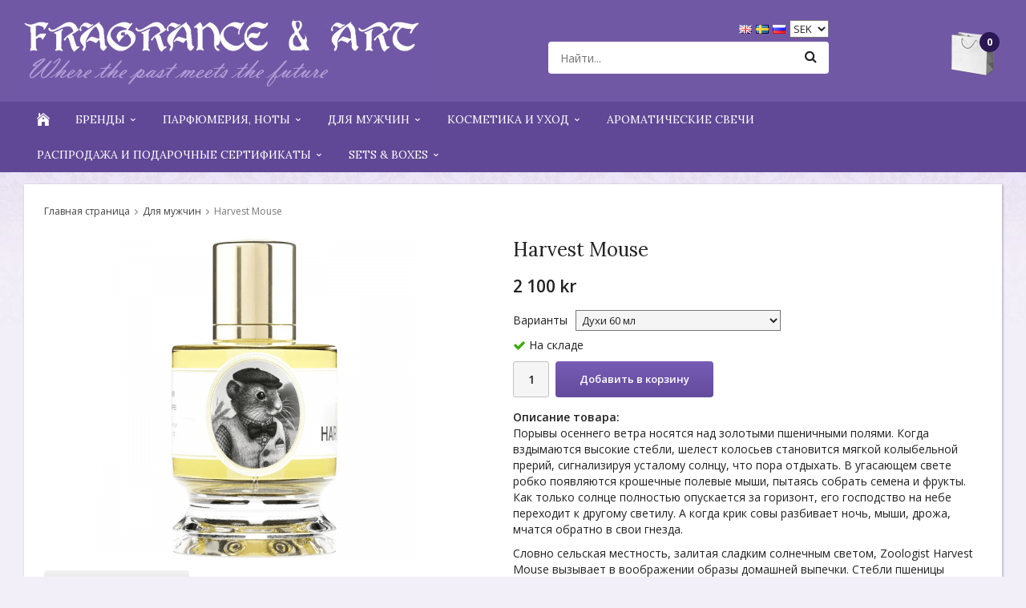

--- FILE ---
content_type: text/html; charset=UTF-8
request_url: https://fragrancesandart.com/ru/dlya-muzhchin/harvest-mouse/
body_size: 21407
content:
<!doctype html><html lang="ru" class=""><head><meta charset="utf-8"><title>Harvest Mouse</title><meta name="description" content="Порывы осеннего ветра носятся над золотыми пшеничными полями. Когда вздымаются высокие стебли, шелест колосьев становится мягкой колыбельной прерий, сигнализируя усталому солнцу, что пора отдыхать. В угасающем свете робко появляются крошечные полевые мыши, пытаясь собрать семена и фрукты. Как только солнце полностью опускается за горизонт, его господство на небе переходит к другому светилу. А когда крик совы разбивает ночь, мыши, дрожа, мчатся обратно в свои гнезда. Словно сельская местность, залитая сладким солнечным светом, Zoologist Harvest Mouse вызывает в воображении образы домашней выпечки. Стебли пшеницы покачиваются среди ромашки, даваны и сена, а насыщенные пивные экстракты отрезвляются смолами и древесными нотами. Устройтесь поудобнее в теплом гнездышке уютного аромата. Аромат создан парфюмером Лукой Маффеи. Семейство ароматов: гурманские, восточные, древесные Верхние ноты: бергамот, палочки гвоздики, ромашка, флердоранж Ноты сердца: роза, сено, давана, пиво, бензой, опопонакс Ноты шлейфа: Перуанский бальзам, хвойный бальзам, ваниль, дубовый мох, кедр, сандаловое дерево"><meta name="keywords" content=""><meta name="robots" content="index, follow"><meta name="viewport" content="width=device-width, initial-scale=1"><!-- WIKINGGRUPPEN 9.5.0 --><link rel="shortcut icon" href="/favicon.png"><style>body{margin:0}*,*:before,*:after{-moz-box-sizing:border-box;-webkit-box-sizing:border-box;box-sizing:border-box}.wgr-icon{visibility:hidden}html{font-family:sans-serif;font-size:14px;line-height:1.45;color:#222;-webkit-font-smoothing:antialiased}body{background-color:#f2eff8;background-image:url(/frontend/view_desktop/design/body_bg.jpg);background-repeat:repeat-x;background-position:top center;background-attachment:fixed}h1,h2,h3,h4,h5,h6{margin-top:0;margin-bottom:10px;font-weight:400}h3,h4,h5,h6{text-transform:uppercase}h1{font-size:24px;line-height:1.25}h2{font-size:20px}h3{font-size:17px}h4{font-size:15px}h5{font-size:14px}h6{font-size:10px}p{margin:0 0 10px}b,strong,th{font-weight:600}th,td{text-align:left}img{max-width:100%;height:auto;vertical-align:middle}a{color:#666;text-decoration:none}a:hover{text-decoration:underline}input,textarea{padding:8px 10px;border:1px solid #c2c2c2;border-radius:2px;color:#222;line-height:1.25;background-clip:padding-box}input:focus,textarea:focus{border-color:#b2b2b2;outline:none}select{padding:2px 3px;font-size:13px}input[type="checkbox"],input[type="radio"]{width:auto;height:auto;margin:0;padding:0;border:none;line-height:normal;cursor:pointer}input[type="radio"],input[type="checkbox"]{display:none;display:inline-block\9}input[type="radio"] + label,input[type="checkbox"] + label{cursor:pointer}input[type="radio"] + label:before,input[type="checkbox"] + label:before{display:inline-block;display:none\9;width:12px;height:12px;margin-right:4px;margin-top:3px;border:1px solid #a9a9a9;border-radius:2px;background:#f9f9f9;background:linear-gradient(#f9f9f9,#e9e9e9);vertical-align:top;content:''}input[type="radio"] + label:before{border-radius:50%}input[type="radio"]:checked + label:before{background:#f9f9f9 url(//wgrremote.se/img/mixed/checkbox-radio-2.png) center no-repeat;background-size:6px}input[type="checkbox"]:checked + label:before{background:#f9f9f9 url(//wgrremote.se/img/mixed/checkbox-box-2.png) center no-repeat;background-size:8px}input[type="radio"]:disabled + label:before,input[type="checkbox"]:disabled + label:before{background:#bbb;cursor:default}hr{display:block;height:1px;margin:15px 0;padding:0;border:0;border-top:1px solid #cfcfcf}.grid{margin-left:-20px}.grid:before,.grid:after{content:"";display:table}.grid:after{clear:both}.grid-item{display:inline-block;padding-left:20px;margin-bottom:20px;vertical-align:top}.grid--middle .grid-item{vertical-align:middle}.grid-item-1-1{width:100%}.grid-item-1-2{width:50%}.grid-item-1-3{width:33.33%}.grid-item-2-3{width:66.66%}.grid-item-1-4{width:25%}.grid-item-1-6{width:16.66%}.l-holder{position:relative;max-width:1220px;margin:15px auto}.l-constrained{position:relative;max-width:1220px;margin-left:auto;margin-right:auto}.l-header-holder{width:100%;background:#7158a5}.l-header{position:relative;padding-top:20px;padding-bottom:15px;background:#7158a5}.l-header__left{float:left}.l-header__right{position:relative;float:right;padding-top:20px}.l-header__middle{overflow:hidden;padding-top:5px;padding-left:30px;padding-right:30px;text-align:center}.l-header__middle__inner{display:inline-block;width:100%;max-width:350px}.l-header__middle__inner__top{margin-bottom:5px;text-align:right}.l-menubar-holder{position:relative;position:-webkit-sticky;position:sticky;top:0;left:0;z-index:10;width:100%;background:#604896}.l-menubar{position:relative}.is-menubar-sticky{position:fixed;top:0;left:0;right:0;width:100%;z-index:10;margin-left:auto;margin-right:auto}.l-main{overflow:hidden;margin-bottom:15px;padding:25px;background:#fff;box-shadow:1px 1px 3px rgba(0,0,0,.3)}.l-sidebar,.l-sidebar-primary{width:200px}.l-sidebar-primary{margin-right:25px;margin-bottom:20px;float:left;background:#fff;box-shadow:1px 1px 3px rgba(0,0,0,.2)}.l-sidebar{margin-left:25px;float:right}.l-product{overflow:hidden}.l-product-col-1,.l-product-col-3{width:45%;float:left}.l-product-col-2{float:right;width:50%}.l-product-col-3{clear:left}.media{margin-bottom:15px}.media,.media-body{overflow:hidden}.media-img{margin-right:15px;float:left}.media-img img{display:block}.table{width:100%;border-collapse:collapse;border-spacing:0}.table td,.table th{padding:0}.default-table{width:100%}.default-table>thead>tr{border-bottom:1px solid #e2e2e2}.default-table>thead th{padding:8px}.default-table>tbody td{padding:8px}.label-wrapper{padding-left:20px}.label-wrapper>label{position:relative}.label-wrapper>label:before{position:absolute;margin-left:-20px}.nav,.nav-block,.nav-float{margin:0;padding-left:0;list-style-type:none}.nav>li,.nav>li>a{display:inline-block}.nav-float>li{float:left}.nav-block>li>a{display:block}.nav-tick li{margin-right:10px}.nav-tick{margin-bottom:10px}.block-list{margin:0;padding-left:0;list-style-type:none}.list-info dd{margin:0 0 15px}.neutral-btn{padding:0;border-style:none;background-color:transparent;outline:none;-webkit-appearance:none;-moz-appearance:none;appearance:none;-webkit-user-select:none;-moz-user-select:none;-ms-user-select:none;user-select:none}.breadcrumbs{margin-bottom:25px;font-size:12px}.breadcrumbs>li{color:#777}.breadcrumbs a{color:#444}.breadcrumbs .wgr-icon{margin-left:2px;margin-right:2px;color:#999}.sort-section{margin-bottom:15px}.sort-section>li{margin-right:4px}.highlight-bar{margin-top:15px;margin-bottom:10px;padding:7px 10px;background-color:#ebe5f3}.startpage-bar{margin-top:25px;margin-bottom:15px;color:#222;font-size:20px;font-weight:400;text-transform:none;text-align:center}.input-highlight{border:1px solid #dcdcdc;border-radius:4px;background-color:#fff;background-image:linear-gradient(to top,#fff 90%,#eee)}.input-highlight:focus{border-color:#dcdcdc}.site-logo{display:inline-block;max-width:100%}.site-banner{display:none}.vat-selector{position:absolute;top:5px;right:0;color:#fff;font-size:12px}.vat-selector label{margin-left:4px}.site-nav{float:left}.site-nav>li.has-dropdown>a{position:relative}.site-nav>li.has-dropdown:hover>a:after{position:absolute;bottom:0;left:50%;margin-left:-8px;border-bottom:8px solid #fff;border-left:8px solid transparent;border-right:8px solid transparent;content:""}.site-nav>li>a{display:block;padding:0 16px;color:#fff;font-weight:400;line-height:44px;text-transform:uppercase;white-space:nowrap}.site-nav>li>a:hover{text-decoration:none}.site-nav>li:hover>a{color:#e6ddf7}.site-nav__home .wgr-icon{position:relative;top:-2px;font-size:16px;vertical-align:middle}.lang-changer select{vertical-align:middle}.lang-changer__flag{margin-right:5px}.site-search{border-style:none;border-radius:4px;overflow:hidden;background:#fff}.site-search>.input-table__item{position:relative}.site-search__input,.site-search__btn{height:40px;padding-left:15px;vertical-align:top}.site-search__btn:focus{opacity:.6}.site-search__input{overflow:hidden;border-style:none;background-color:transparent;outline:none;text-overflow:ellipsis;white-space:nowrap;-webkit-appearance:none;-moz-appearance:none;appearance:none}.site-search__input::-ms-clear{display:none}.site-search__btn{padding-right:15px;border-top-left-radius:0;border-bottom-left-radius:0;font-size:16px}.module{margin-bottom:25px}.module__heading{margin:0;padding:7px 10px;font-weight:700;font-size:14px;color:#604896;text-transform:uppercase}.module__body{padding:10px;border-style:none;background:#fff}.listmenu{margin:0;padding-left:10px;list-style-type:none}.listmenu a{position:relative;display:block;color:#222}.listmenu a:hover{color:#7158a5;text-decoration:none}.listmenu .selected{font-weight:700;color:#604896}.listmenu-0{padding-left:0}.listmenu-0:last-child{margin-bottom:-1px}.listmenu-0>li>a{padding-top:2px;padding-bottom:2px;padding-left:10px;padding-right:17px;background-color:#fff}.listmenu-1{padding-top:2px;padding-bottom:2px;padding-left:15px;background:#f5f5f5}.listmenu-1>li>a{padding-top:2px;padding-bottom:2px}.listmenu-1 ul a{font-style:italic}li .listmenu{display:none}.is-listmenu-opened>.listmenu{display:block}.menu-node{position:absolute;top:0;right:0;bottom:0;margin:auto;width:16px;height:14px;font-size:14px;color:#666}.btn{position:relative;display:inline-block;padding:6px 16px;border-style:none;border-radius:4px;background-color:#eee;background-image:linear-gradient(to bottom,#f2f2f2,#ddd);font-weight:600;font-size:13px;color:#222;line-height:1.25;cursor:pointer;outline-style:none;-webkit-user-select:none;-moz-user-select:none;-ms-user-select:none;user-select:none;-webkit-tap-highlight-color:rgba(0,0,0,0)}.btn:hover,.btn:focus{text-decoration:none;background:#ddd;color:#000}.btn:active{box-shadow:inset 0 3px 5px rgba(0,0,0,.125)}.btn--large{padding:12px 40px;font-size:20px}.btn--block{display:block;text-align:center}.btn--primary{background-color:#604896;background-image:linear-gradient(to bottom,#775cb5,#644b9c);color:#fff}.btn--primary:hover,.btn--primary:focus{background:#644b9c;color:#fff}.price{font-weight:600;color:#222}.price-discount{color:red}.price-original{font-size:12px;text-decoration:line-through}.price-klarna{font-size:12px}.grid-gallery,.list-gallery,.row-gallery{margin:0;padding-left:0;list-style-type:none}.grid-gallery{margin-left:-2%}.grid-gallery>li{display:inline-block;*display:inline;width:23%;margin-left:2%;margin-bottom:2%;padding:8px 8px 12px;border:1px solid transparent;background:#fff;vertical-align:top;text-align:center;cursor:pointer;zoom:1}.grid-gallery>li:hover{border-color:#e2e2e2}.view-checkout .grid-gallery>li{width:18%}.l-autocomplete .grid-gallery>li,.view-search .grid-gallery>li{width:31.33%}.list-gallery>li{margin-bottom:15px}.list-gallery>li:last-child{margin-bottom:0}.row-gallery>li{margin-bottom:15px;border:1px solid #e9e9e9;cursor:pointer}.product-item{position:relative}.product-item__img{position:relative;margin-bottom:7px;padding-bottom:100%;text-align:center}.product-item__img img{position:absolute;top:0;bottom:0;left:0;right:0;margin:auto;max-height:100%}.product-item__heading{height:37px;overflow:hidden;margin-bottom:7px;font-size:14px;text-transform:none;line-height:1.3}.product-item .price{font-size:16px}.product-item__buttons{margin-top:7px}.product-item-row{overflow:hidden;padding:15px}.product-item-row__img{float:left;width:80px;margin-right:15px;text-align:center}.product-item-row__img img{max-height:80px}.product-item-row__footer{float:right;text-align:right;margin-left:15px}.product-item-row__body{overflow:hidden}.product-item-row__price{margin-bottom:10px}.dropdown{display:none}.topcart{position:relative;z-index:2;display:inline-block;color:#fff}.topcart__body{display:inline-block;cursor:pointer}.topcart__count{position:absolute;top:0;left:35px;width:25px;height:25px;border-radius:50%;background:#2a1854;color:#fff;font-weight:700;font-size:12px;text-align:center;line-height:25px}.topcart__subtotal{font-weight:600}.topcart__cart-icon{margin-right:10px}.topcart__alt-arrow{margin-left:10px;margin-right:15px;font-size:11px}.popcart{display:none}.product-title{margin-bottom:15px}.product-carousel{margin-bottom:15px;overflow:hidden;position:relative}.product-carousel,.product-carousel__item{max-height:400px}.product-carousel__item{text-align:center;position:relative}.product-carousel__link{display:block;height:0;width:100%;cursor:pointer;cursor:-webkit-zoom-in;cursor:-moz-zoom-in;cursor:zoom-in}.product-carousel__img{position:absolute;top:0;left:0;right:0;bottom:0;margin:auto;max-height:100%;width:auto;object-fit:contain}.product-thumbs{margin-bottom:15px;font-size:0}.product-thumbs img{max-height:50px;margin-top:5px;margin-right:5px;cursor:pointer}.product-option-spacing{padding-right:10px;padding-bottom:7px}.product-option-spacing select{background:#f5f5f5}.product-cart-button-wrapper{margin-bottom:15px}.product-cart-button-wrapper .btn--primary{height:45px;padding:0 30px;line-height:45px}.product-cart-button-wrapper .btn--primary:active{box-shadow:inset 0 5px 8px rgba(0,0,0,.125)}.product-quantity{width:45px;height:45px;padding-top:10px;padding-bottom:10px;margin-right:8px;border-radius:3px;background:#f5f5f5;font-weight:600;text-align:center}.product-custom-fields{margin-left:5px;margin-top:10px}.product-price-field{margin-bottom:15px}.product-price-field .price{font-size:21px}.product-stock{margin-bottom:10px}.product-stock-item{display:none}.active-product-stock-item{display:block}.product-stock-item__text{vertical-align:middle}.product-stock-item .wgr-icon{vertical-align:middle;font-size:16px}.in-stock .wgr-icon{color:#3eac0d}.on-order .wgr-icon{color:#eba709}.soon-out-of-stock .wgr-icon{color:#114b85}.out-of-stock>.wgr-icon{color:#d4463d}.product-part-payment-klarna,.product-part-payment-hbank{margin-bottom:10px}.rss-logo .wgr-icon{font-size:14px;vertical-align:middle}.rss-logo a{color:#333}.rss-logo a:hover{color:#db6b27;text-decoration:none}.spinner-container{position:relative;z-index:9;color:#222}.spinner-container--small{height:25px}.spinner-container--large{height:100px}.spinner-container--pno{position:absolute;top:50%;right:14px}.spinner-container--kco{height:300px;color:#0070ba}.video-wrapper{position:relative;padding-bottom:56.25%;padding-top:25px;height:0;margin-bottom:20px}.video-wrapper iframe{position:absolute;top:0;left:0;width:100%;height:100%}.input-form input,.input-form textarea{width:100%}.input-form__row{margin-bottom:8px}.input-form label{display:inline-block;margin-bottom:2px}.max-width-form{max-width:300px}.max-width-form-x2{max-width:400px}.input-group{position:relative;overflow:hidden;vertical-align:middle}.input-group .input-group__item{position:relative;float:left;width:50%}.input-group .input-group__item:first-child{width:48%;margin-right:2%}.input-group-1-4 .input-group__item{width:70%}.input-group-1-4>.input-group__item:first-child{width:28%}.input-table{display:table}.input-table__item{display:table-cell;white-space:nowrap}.input-table--middle .input-table__item{vertical-align:middle}.flexslider{height:0;overflow:hidden}.flex__item{position:relative;display:none;-webkit-backface-visibility:hidden}.flex__item:first-child{display:block}.flexslider .is-flex-lazyload{visibility:hidden}.is-flex-loading .flex-arrow{visibility:hidden}.is-flex-touch .flex-arrows{display:none}.is-flex-loading .flex-nav{visibility:hidden;opacity:0}.flex-nav{margin-top:15px;margin-bottom:10px;opacity:1;visibility:visible}.flex-nav--paging{text-align:center}.flex-nav--paging li{display:inline-block;margin:0 4px}.flex-nav--paging a{display:block;width:9px;height:9px;background:#666;background:rgba(0,0,0,.2);border-radius:100%;cursor:pointer;text-indent:-9999px;-webkit-tap-highlight-color:rgba(0,0,0,0)}.flex-nav--paging .flex-active a{background:#000;background:rgba(0,0,0,.5);cursor:default}.flex-nav--thumbs{overflow:hidden}.flex-nav--thumbs li{width:9%;float:left}.flex-nav--thumbs img{opacity:.7;cursor:pointer}.flex-nav--thumbs img:hover,.flex-nav--thumbs .flex-active img{opacity:1}.flex-nav--thumbs .flex-active{cursor:default}.flex-caption{position:absolute;left:0;bottom:0;width:100%;z-index:8;padding:5px 10px;overflow:hidden;background:#444;background:rgba(0,0,0,.6);color:#fff}.flex-caption h2{margin-bottom:3px}.flex-caption p{padding:0 0 5px;margin:0;font-size:13px;color:#d2d2d2}@media all and (max-width:480px){.flex-caption{display:none}}.is-hidden{display:none!important}.is-lazyload,.is-lazyloading{visibility:hidden;opacity:0}.is-lazyloaded{visibility:visible;opacity:1;transition:opacity .3s}.clearfix:before,.clearfix:after{content:"";display:table}.clearfix:after{clear:both}.clearfix{*zoom:1}.clear{clear:both}.flush{margin:0!important}.wipe{padding:0!important}.right{float:right!important}.left{float:left!important}.float-none{float:none!important}.text-left{text-align:left!important}.text-center{text-align:center!important}.text-right{text-align:right!important}.align-top{vertical-align:top!important}.align-middle{vertical-align:middle!important}.align-bottom{vertical-align:bottom!important}.go:after{content:"\00A0" "\00BB"!important}.stretched{width:100%!important}.center-block{display:block;margin-left:auto;margin-right:auto}.muted{color:#999}.brand{color:#7158a5}.l-mobile-header,.l-mobile-nav,.sort-select,.checkout-cart-row-small,.l-autocomplete-mobile-form,.is-mobile-cart-modal{display:none}.l-menubar{max-width:1220px!important}@media all and (max-width:768px){.grid-item-1-4{width:50%}.grid-item-1-6{width:31.33%}}@media all and (max-width:480px){.grid{margin-left:0}.grid-item{padding-left:0}.grid-item-1-2,.grid-item-1-3,.grid-item-2-3,.grid-item-1-4{width:100%}.grid-item-1-6{width:50%}}@media all and (max-width:1250px){.l-holder,.l-autocomplete,.l-constrained{margin-left:15px;margin-right:15px;width:auto}.l-header__middle{padding-top:18px}.l-header__right{padding-top:12px}.site-logo img{max-width:400px}.site-nav>li>a{padding:0 12px;font-size:13px}}@media all and (max-width:960px){.l-sidebar{display:none}.l-header__left{padding-top:5px}.l-header__middle{padding-top:10px}.l-header__right{padding-top:5px}.site-logo img{max-width:300px}.site-nav>li>a{padding:0 10px;font-size:12px}}@media all and (max-width:820px){.has-dropdown .wgr-icon{display:none}}@media all and (max-width:768px){.l-main{padding:15px}.l-inner,.view-home .l-inner,.view-checkout .l-inner{margin-left:0;margin-right:0}.l-menubar-wrapper,.l-menubar{display:none}.l-menubar{margin-left:0;margin-right:0}.l-sidebar-primary{display:none}.l-content,.view-checkout .l-content{margin-top:15px;margin-left:15px;margin-right:15px}.l-holder{margin:0;margin-top:65px;box-shadow:none;border-radius:0}.l-mobile-header,.l-autocomplete-mobile-form{height:65px}.l-mobile-header{position:fixed;overflow:hidden;top:0;left:0;z-index:1000;display:block;width:100%;background:#7158a5}.view-checkout .l-mobile-header,.l-mobile-header.zoomed{position:absolute}.l-header,.l-mobile-nav{display:none}}@media screen and (orientation:landscape){.l-mobile-header{position:absolute}}@media all and (max-width:480px){.l-holder{margin-top:50px}.l-constrained,.l-content{margin-left:7px;margin-right:7px}.l-main{padding:10px}.l-mobile-header,.l-autocomplete-mobile-form{height:50px}.l-mobile-nav{top:50px}}@media all and (max-width:600px){.l-product-col-1,.l-product-col-2,.l-product-col-3{width:auto;padding-right:0;float:none}}@media all and (max-width:768px){.btn:hover,.btn:focus{opacity:1}.mini-site-logo,.mini-site-logo img{position:absolute;top:0;bottom:0}.mini-site-logo{left:95px;right:95px;margin:auto}.mini-site-logo a{-webkit-tap-highlight-color:rgba(0,0,0,0)}.mini-site-logo img{left:0;right:0;max-width:155px;max-height:100%;margin:auto;padding-top:5px;padding-bottom:5px}.mini-site-logo img:hover,.mini-site-logo img:active{opacity:.8}.is-mobile-cart-modal{position:fixed;top:auto;bottom:0;left:0;right:0;z-index:100;display:none;padding:20px;background-color:#FFF;box-shadow:0 0 10px rgba(0,0,0,.2);-webkit-transform:translate3d(0,100%,0);transform:translate3d(0,100%,0);transition-property:visibility,-webkit-transform;transition-property:visibility,transform;transition-duration:0.2s;transition-delay:0.1s}.is-mobile-cart-modal.is-active{will-change:transform;display:block}.is-mobile-cart-modal.is-opend{-webkit-transform:translate3d(0,0,0);transform:translate3d(0,0,0)}.is-mobile-cart-modal .btn{display:block;padding:10px;margin-top:10px;margin-bottom:10px;float:left;width:47%;text-align:center}.is-mobile-cart-modal .icon-check{margin-right:4px;width:20px;height:20px;display:inline-block;background:#693;border-radius:50%;line-height:20px;color:#fff;font-size:12px;text-align:center;vertical-align:middle}.is-mobile-cart-modal .btn:last-child{float:right}.product-item,.category-item{-webkit-tap-highlight-color:rgba(0,0,0,0)}.product-item__img img,.category-item__img img{transition:opacity 0.2s}.product-item__img img:hover,.product-item__img img:active,.category-item__img img:hover,.category-item__img img:active{opacity:.8}}@media all and (max-width:480px){.mini-site-logo img{max-width:135px}}@media all and (max-width:1100px){.view-home .grid-gallery>li{width:31.33%}}@media all and (max-width:960px){.grid-gallery>li,.view-checkout .grid-gallery>li{width:31.33%}}@media all and (max-width:600px){.grid-gallery>li,.view-home .grid-gallery>li,.view-checkout .grid-gallery>li,.view-search .grid-gallery>li,.l-autocomplete .grid-gallery>li{width:48%}}@media all and (max-width:480px){.product-item__buttons .btn{padding-left:14px;padding-right:14px}}@media all and (max-width:480px){.product-carousel,.product-carousel__item{max-height:250px}.product-cart-button-wrapper .btn--primary{display:block;text-align:center;width:100%}}@media all and (max-width:960px){.hide-for-xlarge{display:none!important}}@media all and (max-width:768px){.hide-for-large{display:none!important}}@media all and (max-width:480px){.hide-for-medium{display:none!important}}@media all and (max-width:320px){.hide-for-small{display:none!important}}@media all and (min-width:769px){.hide-on-desktop{display:none}}@media all and (max-width:768px){.hide-on-touch{display:none}}</style><link rel="preload" href="/frontend/view_desktop/css/compiled/compiled.css?v=1136" as="style" onload="this.rel='stylesheet'"><noscript><link rel="stylesheet" href="/frontend/view_desktop/css/compiled/compiled.css?v=1136"></noscript><script>/*! loadCSS: load a CSS file asynchronously. [c]2016 @scottjehl, Filament Group, Inc. Licensed MIT */
!function(a){"use strict";var b=function(b,c,d){function j(a){return e.body?a():void setTimeout(function(){j(a)})}function l(){f.addEventListener&&f.removeEventListener("load",l),f.media=d||"all"}var g,e=a.document,f=e.createElement("link");if(c)g=c;else{var h=(e.body||e.getElementsByTagName("head")[0]).childNodes;g=h[h.length-1]}var i=e.styleSheets;f.rel="stylesheet",f.href=b,f.media="only x",j(function(){g.parentNode.insertBefore(f,c?g:g.nextSibling)});var k=function(a){for(var b=f.href,c=i.length;c--;)if(i[c].href===b)return a();setTimeout(function(){k(a)})};return f.addEventListener&&f.addEventListener("load",l),f.onloadcssdefined=k,k(l),f};"undefined"!=typeof exports?exports.loadCSS=b:a.loadCSS=b}("undefined"!=typeof global?global:this);
function onloadCSS(a,b){function d(){!c&&b&&(c=!0,b.call(a))}var c;a.addEventListener&&a.addEventListener("load",d),a.attachEvent&&a.attachEvent("onload",d),"isApplicationInstalled"in navigator&&"onloadcssdefined"in a&&a.onloadcssdefined(d)}!function(a){if(a.loadCSS){var b=loadCSS.relpreload={};if(b.support=function(){try{return a.document.createElement("link").relList.supports("preload")}catch(a){return!1}},b.poly=function(){for(var b=a.document.getElementsByTagName("link"),c=0;c<b.length;c++){var d=b[c];"preload"===d.rel&&"style"===d.getAttribute("as")&&(a.loadCSS(d.href,d),d.rel=null)}},!b.support()){b.poly();var c=a.setInterval(b.poly,300);a.addEventListener&&a.addEventListener("load",function(){a.clearInterval(c)}),a.attachEvent&&a.attachEvent("onload",function(){a.clearInterval(c)})}}}(this);</script><link rel="canonical" href="https://fragrancesandart.com/ru/dlya-muzhchin/harvest-mouse/"><link rel="alternate" hreflang="en" href="https://fragrancesandart.com/en/men/harvest-mouse/"><link rel="alternate" hreflang="sv" href="https://fragrancesandart.com/man/harvest-mouse/"><link rel="alternate" hreflang="ru" href="https://fragrancesandart.com/ru/dlya-muzhchin/harvest-mouse/"><meta property="og:title" content="Harvest Mouse"/><meta property="og:description" content="Порывы осеннего ветра носятся над золотыми пшеничными полями. Когда вздымаются высокие стебли, шелест колосьев становится мягкой колыбельной прерий, сигнализируя усталому солнцу, что пора отдыхать. В угасающем свете робко появляются крошечные полевые мыши, пытаясь собрать семена и фрукты. Как только солнце полностью опускается за горизонт, его господство на небе переходит к другому светилу. А когда крик совы разбивает ночь, мыши, дрожа, мчатся обратно в свои гнезда.Словно сельская местность, залитая сладким солнечным светом, Zoologist Harvest Mouse вызывает в воображении образы домашней выпечки. Стебли пшеницы покачиваются среди ромашки, даваны и сена, а насыщенные пивные экстракты отрезвляются смолами и древесными нотами. Устройтесь поудобнее в теплом гнездышке уютного аромата.Аромат создан парфюмером Лукой Маффеи.Семейство ароматов: гурманские, восточные, древесныеВерхние ноты: бергамот, палочки гвоздики, ромашка, флердоранжНоты сердца: роза, сено, давана, пиво, бензой, опопонаксНоты шлейфа: Перуанский бальзам, хвойный бальзам, ваниль, дубовый мох, кедр, сандаловое дерево"/><meta property="og:type" content="product"/><meta property="og:url" content="https://fragrancesandart.com/ru/dlya-muzhchin/harvest-mouse/"/><meta property="og:site_name" content="Fragrance & Art"/><meta property="product:retailer_item_id" content="Z-30-60"/><meta property="product:price:amount" content="2100" /><meta property="product:price:currency" content="SEK" /><meta property="product:availability" content="instock" /><meta property="og:image" content="https://fragrancesandart.com/images/zoom/harvestmouse2025.jpg"/></head><body class="view-product" itemscope itemtype="http://schema.org/ItemPage"><div id="fb-root"></div><div class="l-mobile-header"><button class="neutral-btn mini-menu" id="js-mobile-menu"><i class="wgr-icon icon-navicon"></i></button><button class="neutral-btn mini-search js-touch-area" id="js-mobile-search"><i class="wgr-icon icon-search"></i></button><div class="mini-site-logo"><a href="/?lang=ru"><img src="/frontend/view_desktop/design/logos/logo_sv.png" class="mini-site-logo" alt="Fragrance &amp; Art"></a></div><button class="neutral-btn mini-cart js-touch-area" id="js-mobile-cart" onclick="goToURL('/checkout?lang=ru')"><span class="mini-cart-inner" id="js-mobile-cart-inner"><i class="wgr-icon icon-cart"></i></span></button></div><div class="page"><div class="l-header-holder"><div class="l-header l-constrained clearfix"><div class="l-header__left"><a class="site-logo" href="/?lang=ru"><img src="/frontend/view_desktop/design/logos/logo_sv.png" alt="Fragrance &amp; Art"></a></div><div class="l-header__right"><div class="topcart" id="js-topcart"><img src="/frontend/view_desktop/design/topcart_cartsymbol.png" class="topcart__cart-icon" alt="Cart"><span class="topcart__count">0</span><div class="topcart__body" id="js-topcart-body"></div></div><div class="popcart" id="js-popcart"></div></div><div class="l-header__middle"><div class="l-header__middle__inner"><div class="l-header__middle__inner__top"><form class="lang-changer" name="valutaval" action="javascript:void(0)"><a title="English" href="https://fragrancesandart.com/en/men/harvest-mouse/"><img class="lang-changer__flag" src="//wgrremote.se/img/flags/gb.gif" alt="English"></a><a title="Svenska" href="https://fragrancesandart.com/man/harvest-mouse/"><img class="lang-changer__flag" src="//wgrremote.se/img/flags/se.gif" alt="Svenska"></a><a title="Россия" href="https://fragrancesandart.com/ru/dlya-muzhchin/harvest-mouse/"><img class="lang-changer__flag" src="//wgrremote.se/img/flags/ru.gif" alt="Россия"></a><select class="wipe js-set-currency" name="valuta"><option value="DKK" >DKK</option><option value="EUR" >EUR</option><option value="GBP" >GBP</option><option value="NOK" >NOK</option><option value="SEK"
selected>SEK</option><option value="USD" >USD</option></select></form></div><!-- Search Box --><form method="get" action="/search/" class="site-search input-highlight input-table input-table--middle" itemprop="potentialAction" itemscope itemtype="http://schema.org/SearchAction"><meta itemprop="target" content="https://fragrancesandart.com/search/?q={q}&lang=ru"/><input type="hidden" name="lang" value="ru"><div class="input-table__item stretched"><input type="search" autocomplete="off" value="" name="q" class="js-autocomplete-input stretched site-search__input" placeholder="Найти..." required itemprop="query-input"><div class="is-autocomplete-preloader preloader preloader--small preloader--middle"><div class="preloader__icn"><div class="preloader__cut"><div class="preloader__donut"></div></div></div></div></div><div class="input-table__item"><button type="submit" class="neutral-btn site-search__btn"><i class="wgr-icon icon-search"></i></button></div></form></div></div></div><!-- End .l-header --></div><div class="l-menubar-holder"><div class="l-menubar l-constrained clearfix"><ul class="nav site-nav mega-menu"><li class="site-nav__home hide-for-xlarge"><a href="/?lang=ru"><i class="wgr-icon icon-home"></i></a></li><li class="has-dropdown"><a href="/ru/brendi/">Бренды<i class="wgr-icon site-nav__arrow icon-arrow-down5"></i></a><ul class="dropdown"><li ><a href="/ru/brendi/a13/">A13</a></li><li ><a href="/ru/brendi/adi-ale-van/">Adi Ale Van</a></li><li ><a href="/ru/brendi/adjiumi/">Adjiumi</a></li><li ><a href="/ru/brendi/anatole-lebreton/">Anatole Lebreton</a></li><li ><a href="/ru/brendi/antonio-alessandria/">Antonio Alessandria</a></li><li ><a href="/ru/brendi/atelier-des-ors/">Atelier des Ors</a></li><li ><a href="/ru/brendi/bdk-parfums/">BDK Parfums</a></li><li ><a href="/ru/brendi/beaufort-london/">BeauFort London</a></li><li ><a href="/ru/brendi/calaj/">Calaj</a></li><li ><a href="/ru/brendi/chapel-factory/">Chapel Factory</a></li><li ><a href="/ru/brendi/chasing-scents/">Chasing Scents</a></li><li ><a href="/ru/brendi/christele-jacquemin/">Christéle Jacquemin</a></li><li ><a href="/ru/brendi/chronicles/">Chronicles</a></li><li ><a href="/ru/brendi/ciro-parfums/">Ciro Parfums</a></li><li ><a href="/ru/brendi/coreterno/">Coreterno</a></li><li ><a href="/ru/brendi/cristian-cavagna/">Cristian Cavagna</a></li><li ><a href="/ru/brendi/de-gabor/">De Gabor</a></li><li ><a href="/ru/brendi/deco-london/">Deco London</a></li><li ><a href="/ru/brendi/der-duft/">Der Duft</a></li><li ><a href="/ru/brendi/eris-parfums/">Eris Parfums</a></li><li ><a href="/ru/brendi/essential-parfums/">Essential Parfums</a></li><li ><a href="/ru/brendi/ex-idolo/">Ex Idolo</a></li><li ><a href="/ru/brendi/francesca-bianchi/">Francesca Bianchi</a></li><li ><a href="/ru/brendi/franck-boclet/">Franck Boclet</a><ul ><li ><a href="/ru/brendi/franck-boclet/franck-boclet-rock-riot/">Franck Boclet Rock & Riot</a></li></ul></li><li ><a href="/ru/brendi/giardini-di-toscana/">Giardini di Toscana</a></li><li ><a href="/ru/brendi/gini-parfum/">Gini Parfum</a></li><li ><a href="/ru/brendi/gri-gri/">Gri Gri</a></li><li ><a href="/ru/brendi/grossmith/">Grossmith</a></li><li ><a href="/ru/brendi/gypsy-perfume/">Gypsy Perfume</a></li><li ><a href="/ru/brendi/hedonik/">Hedonik</a></li><li ><a href="/ru/brendi/hima-jomo/">Hima Jomo</a></li><li ><a href="/ru/brendi/hiram-green/">Hiram Green</a></li><li ><a href="/ru/brendi/historiae/">Historiae</a></li><li ><a href="/ru/brendi/isabey/">Isabey</a></li><li ><a href="/ru/brendi/jfschwarzlose-berlin/">J.F.Schwarzlose Berlin</a></li><li ><a href="/ru/brendi/jacques-fath/">Jacques Fath</a></li><li ><a href="/ru/brendi/jardins-decrivains/">Jardins D'Écrivains</a></li><li ><a href="/ru/brendi/jehanne-rigaud/">Jehanne Rigaud</a></li><li ><a href="/ru/brendi/jmp-artisan-perfumes/">JMP Artisan Perfumes</a></li><li ><a href="/ru/brendi/jorum-studio/">Jorum Studio</a></li><li ><a href="/ru/brendi/jul-et-mad/">Jul et Mad</a></li><li ><a href="/ru/brendi/le-frag/">Le Frag</a></li><li ><a href="/ru/brendi/le-galion/">Le Galion</a></li><li ><a href="/ru/brendi/les-bains-guerbois/">Les Bains Guerbois</a></li><li ><a href="/ru/brendi/les-cocottes-de-paris/">Les Cocottes de Paris</a></li><li ><a href="/ru/brendi/les-indemodables/">Les Indémodables</a></li><li ><a href="/ru/brendi/les-parfums-de-rosine/">Les Parfums de Rosine</a></li><li ><a href="/ru/brendi/les-soeurs-de-noe/">Les Soeurs de Noé</a></li><li ><a href="/ru/brendi/lorchestre-parfum/">L'Orchestre Parfum</a></li><li ><a href="/ru/brendi/maison-nicolas-de-barry/">Maison Nicolas de Barry</a></li><li ><a href="/ru/brendi/maison-sybarite/">Maison Sybarite</a></li><li ><a href="/ru/brendi/maria-candida-gentile/">Maria Candida Gentile</a></li><li ><a href="/ru/brendi/marlou/">Marlou</a></li><li ><a href="/ru/brendi/masque-milano/">Masque Milano</a></li><li ><a href="/ru/brendi/musicology/">Musicology</a></li><li ><a href="/ru/brendi/my-exclusive-collection/">My Exclusive Collection</a></li><li ><a href="/ru/brendi/necalli/">Necalli</a></li><li ><a href="/ru/brendi/neshama-perfume/">Neshama Perfume</a></li><li ><a href="/ru/brendi/nicolai-parfumeur-createur/">Nicolaï Parfumeur-Créateur</a></li><li ><a href="/ru/brendi/olfactive-studio/">Olfactive Studio</a></li><li ><a href="/ru/brendi/olibere/">Olibere</a></li><li ><a href="/ru/brendi/onskad/">ONSKAD</a></li><li ><a href="/ru/brendi/oriza-llegrand/">Oriza L.Legrand</a></li><li ><a href="/ru/brendi/ormonde-jayne/">Ormonde Jayne</a></li><li ><a href="/ru/brendi/papillon-artisan-perfumes/">Papillon Artisan Perfumes</a></li><li ><a href="/ru/brendi/parfum-dempire/">Parfum d'Empire</a></li><li ><a href="/ru/brendi/paul-emilien/">Paul Emilién</a></li><li ><a href="/ru/brendi/pekji/">Pekji</a></li><li ><a href="/ru/brendi/pernoire/">Pernoire</a></li><li ><a href="/ru/brendi/phaedon/">Phaedon</a></li><li ><a href="/ru/brendi/plumages/">Plumages</a></li><li ><a href="/ru/brendi/pont-des-arts/">Pont des Arts</a></li><li ><a href="/ru/brendi/prudence-paris/">Prudence Paris</a></li><li ><a href="/ru/brendi/reine-de-saba/">Reine de Saba</a></li><li ><a href="/ru/brendi/rubini/">Rubini</a></li><li ><a href="/ru/brendi/sarah-baker-perfumes/">Sarah Baker Perfumes</a></li><li ><a href="/ru/brendi/senyoko/">Senyokó</a></li><li ><a href="/ru/brendi/sous-le-manteau/">Sous le Manteau</a></li><li ><a href="/ru/brendi/suleko/">Sulékó</a></li><li ><a href="/ru/brendi/une-nuit-nomade/">Une Nuit Nomade</a><ul ><li ><a href="/ru/brendi/une-nuit-nomade/une-nuit-a-bali/">Une Nuit á Bali</a></li><li ><a href="/ru/brendi/une-nuit-nomade/une-nuit-a-montauk/">Une Nuit á Montauk</a></li></ul></li><li ><a href="/ru/brendi/unomismo/">Unomismo</a></li><li ><a href="/ru/brendi/v-siteur/">V/SITEUR</a></li><li ><a href="/ru/brendi/wesker/">Wesker</a></li><li ><a href="/ru/brendi/wolf-brothers/">Wolf Brothers</a></li><li ><a href="/ru/brendi/zoologist-perfumes/">Zoologist Perfumes</a></li></ul></li><li class="has-dropdown"><a href="/ru/parfyumeriya-noti/">Парфюмерия, ноты<i class="wgr-icon site-nav__arrow icon-arrow-down5"></i></a><ul class="dropdown"><li ><a href="/ru/parfyumeriya-noti/tsitrusovie-aromati/">Цитрусовые ароматы</a><ul ><li ><a href="/ru/parfyumeriya-noti/tsitrusovie-aromati/apelysin/">Апельсин</a></li><li ><a href="/ru/parfyumeriya-noti/tsitrusovie-aromati/mandarin/">Мандарин</a></li><li ><a href="/ru/parfyumeriya-noti/tsitrusovie-aromati/greypfrukt/">Грейпфрукт</a></li><li ><a href="/ru/parfyumeriya-noti/tsitrusovie-aromati/limon/">Лимон</a></li><li ><a href="/ru/parfyumeriya-noti/tsitrusovie-aromati/bergamot/">Бергамот</a></li><li ><a href="/ru/parfyumeriya-noti/tsitrusovie-aromati/laym/">Лайм</a></li><li ><a href="/ru/parfyumeriya-noti/tsitrusovie-aromati/yuzu/">Юзу</a></li></ul></li><li ><a href="/ru/parfyumeriya-noti/zeleny/">Зелень</a><ul ><li ><a href="/ru/parfyumeriya-noti/zeleny/galybanum/">Гальбанум</a></li><li ><a href="/ru/parfyumeriya-noti/zeleny/myata/">Мята</a></li><li ><a href="/ru/parfyumeriya-noti/zeleny/bazilik/">Базилик</a></li><li ><a href="/ru/parfyumeriya-noti/zeleny/list-inzhira/">Лист инжира</a></li><li ><a href="/ru/parfyumeriya-noti/zeleny/list-chernoy-smorodini/">Лист черной смородины</a></li><li ><a href="/ru/parfyumeriya-noti/zeleny/list-tomata/">Лист томата</a></li><li ><a href="/ru/parfyumeriya-noti/zeleny/reveny/">Ревень</a></li><li ><a href="/ru/parfyumeriya-noti/zeleny/dyagily/">Дягиль</a></li><li ><a href="/ru/parfyumeriya-noti/zeleny/bessmertnik/">Бессмертник</a></li><li ><a href="/ru/parfyumeriya-noti/zeleny/seno/">Сено</a></li><li ><a href="/ru/parfyumeriya-noti/zeleny/shalfey/">Шалфей</a></li><li ><a href="/ru/parfyumeriya-noti/zeleny/timyyan/">Тимьян</a></li></ul></li><li ><a href="/ru/parfyumeriya-noti/napitki/">Напитки</a><ul ><li ><a href="/ru/parfyumeriya-noti/napitki/chay/">Чай</a></li><li ><a href="/ru/parfyumeriya-noti/napitki/moloko/">Молоко</a></li><li ><a href="/ru/parfyumeriya-noti/napitki/absent/">Абсент</a></li><li ><a href="/ru/parfyumeriya-noti/napitki/shampanskoe/">Шампанское</a></li><li ><a href="/ru/parfyumeriya-noti/napitki/rom/">Ром</a></li><li ><a href="/ru/parfyumeriya-noti/napitki/viski/">Виски</a></li><li ><a href="/ru/parfyumeriya-noti/napitki/kofe/">Кофе</a></li></ul></li><li ><a href="/ru/parfyumeriya-noti/svezhie-aromati/">Свежие ароматы</a><ul ><li ><a href="/ru/parfyumeriya-noti/svezhie-aromati/okean/">Океан</a></li></ul></li><li ><a href="/ru/parfyumeriya-noti/fruktovie-aromati/">Фруктовые ароматы</a><ul ><li ><a href="/ru/parfyumeriya-noti/fruktovie-aromati/ananas/">Ананас</a></li><li ><a href="/ru/parfyumeriya-noti/fruktovie-aromati/yabloko/">Яблоко</a></li><li ><a href="/ru/parfyumeriya-noti/fruktovie-aromati/finiki/">Финики</a></li><li ><a href="/ru/parfyumeriya-noti/fruktovie-aromati/inzhir/">Инжир</a></li><li ><a href="/ru/parfyumeriya-noti/fruktovie-aromati/granat/">Гранат</a></li><li ><a href="/ru/parfyumeriya-noti/fruktovie-aromati/malina/">Малина</a></li><li ><a href="/ru/parfyumeriya-noti/fruktovie-aromati/klubnika/">Клубника</a></li><li ><a href="/ru/parfyumeriya-noti/fruktovie-aromati/vishnya/">Вишня</a></li><li ><a href="/ru/parfyumeriya-noti/fruktovie-aromati/mango/">Манго</a></li><li ><a href="/ru/parfyumeriya-noti/fruktovie-aromati/persik/">Персик</a></li><li ><a href="/ru/parfyumeriya-noti/fruktovie-aromati/sliva/">Слива</a></li><li ><a href="/ru/parfyumeriya-noti/fruktovie-aromati/grusha/">Груша</a></li><li ><a href="/ru/parfyumeriya-noti/fruktovie-aromati/vinograd/">Виноград</a></li></ul></li><li ><a href="/ru/parfyumeriya-noti/tsvetochnie-aromati/">Цветочные ароматы</a><ul ><li ><a href="/ru/parfyumeriya-noti/tsvetochnie-aromati/landish/">Ландыш</a></li><li ><a href="/ru/parfyumeriya-noti/tsvetochnie-aromati/roza/">Роза</a></li><li ><a href="/ru/parfyumeriya-noti/tsvetochnie-aromati/zhasmin/">Жасмин</a></li><li ><a href="/ru/parfyumeriya-noti/tsvetochnie-aromati/gvozdika/">Гвоздика</a></li><li ><a href="/ru/parfyumeriya-noti/tsvetochnie-aromati/iris-0/">Ирис</a></li><li ><a href="/ru/parfyumeriya-noti/tsvetochnie-aromati/tuberoza/">Тубероза</a></li><li ><a href="/ru/parfyumeriya-noti/tsvetochnie-aromati/franzhipani/">Франжипани</a></li><li ><a href="/ru/parfyumeriya-noti/tsvetochnie-aromati/freziya/">Фрезия</a></li><li ><a href="/ru/parfyumeriya-noti/tsvetochnie-aromati/gardeniya/">Гардения</a></li><li ><a href="/ru/parfyumeriya-noti/tsvetochnie-aromati/geliotrop/">Гелиотроп</a></li><li ><a href="/ru/parfyumeriya-noti/tsvetochnie-aromati/zhimolosty/">Жимолость</a></li><li ><a href="/ru/parfyumeriya-noti/tsvetochnie-aromati/liliya/">Лилия</a></li><li ><a href="/ru/parfyumeriya-noti/tsvetochnie-aromati/lipoviy-tsvet/">Липовый цвет</a></li><li ><a href="/ru/parfyumeriya-noti/tsvetochnie-aromati/mimoza/">Мимоза</a></li><li ><a href="/ru/parfyumeriya-noti/tsvetochnie-aromati/apelysinoviy-tsvet/">Апельсиновый цвет</a></li><li ><a href="/ru/parfyumeriya-noti/tsvetochnie-aromati/orhideya/">Орхидея</a></li><li ><a href="/ru/parfyumeriya-noti/tsvetochnie-aromati/osmantus/">Османтус</a></li><li ><a href="/ru/parfyumeriya-noti/tsvetochnie-aromati/nartsiss/">Нарцисс</a></li><li ><a href="/ru/parfyumeriya-noti/tsvetochnie-aromati/pion/">Пион</a></li><li ><a href="/ru/parfyumeriya-noti/tsvetochnie-aromati/fialka/">Фиалка</a></li><li ><a href="/ru/parfyumeriya-noti/tsvetochnie-aromati/ilang-ilang/">Иланг-иланг</a></li></ul></li><li ><a href="/ru/parfyumeriya-noti/shiprovie-aromati/">Шипровые ароматы</a></li><li ><a href="/ru/parfyumeriya-noti/gurmanskie-aromati/">Гурманские ароматы</a><ul ><li ><a href="/ru/parfyumeriya-noti/gurmanskie-aromati/mindaly/">Миндаль</a></li><li ><a href="/ru/parfyumeriya-noti/gurmanskie-aromati/kokos/">Кокос</a></li><li ><a href="/ru/parfyumeriya-noti/gurmanskie-aromati/shokolad/">Шоколад</a></li><li ><a href="/ru/parfyumeriya-noti/gurmanskie-aromati/funduk/">Фундук</a></li><li ><a href="/ru/parfyumeriya-noti/gurmanskie-aromati/med/">Мед</a></li><li ><a href="/ru/parfyumeriya-noti/gurmanskie-aromati/karamely/">Карамель</a></li></ul></li><li ><a href="/ru/parfyumeriya-noti/vostochnie-aromati/">Восточные ароматы</a><ul ><li ><a href="/ru/parfyumeriya-noti/vostochnie-aromati/vanily/">Ваниль</a></li><li ><a href="/ru/parfyumeriya-noti/vostochnie-aromati/ambra/">Амбра</a></li><li ><a href="/ru/parfyumeriya-noti/vostochnie-aromati/ladan/">Ладан</a></li><li ><a href="/ru/parfyumeriya-noti/vostochnie-aromati/benzoy/">Бензой</a></li><li ><a href="/ru/parfyumeriya-noti/vostochnie-aromati/mirra/">Мирра</a></li><li ><a href="/ru/parfyumeriya-noti/vostochnie-aromati/stiraks/">Стиракс</a></li><li ><a href="/ru/parfyumeriya-noti/vostochnie-aromati/bobi-tonka/">Бобы тонка</a></li></ul></li><li ><a href="/ru/parfyumeriya-noti/pryanie-aromati/">Пряные ароматы</a><ul ><li ><a href="/ru/parfyumeriya-noti/pryanie-aromati/koritsa/">Корица</a></li><li ><a href="/ru/parfyumeriya-noti/pryanie-aromati/kardamon/">Кардамон</a></li><li ><a href="/ru/parfyumeriya-noti/pryanie-aromati/gvozdika-pryanosty/">Гвоздика-пряность</a></li><li ><a href="/ru/parfyumeriya-noti/pryanie-aromati/tmin/">Тмин</a></li><li ><a href="/ru/parfyumeriya-noti/pryanie-aromati/lakritsa/">Лакрица</a></li><li ><a href="/ru/parfyumeriya-noti/pryanie-aromati/muskatniy-oreh/">Мускатный орех</a></li><li ><a href="/ru/parfyumeriya-noti/pryanie-aromati/rozoviy-perets/">Розовый перец</a></li><li ><a href="/ru/parfyumeriya-noti/pryanie-aromati/cherniy-perets/">Черный перец</a></li><li ><a href="/ru/parfyumeriya-noti/pryanie-aromati/shafran/">Шафран</a></li></ul></li><li ><a href="/ru/parfyumeriya-noti/fuzhernie-aromati/">Фужерные ароматы</a></li><li ><a href="/ru/parfyumeriya-noti/gryaznie-aromati/">"Грязные" ароматы</a><ul ><li ><a href="/ru/parfyumeriya-noti/gryaznie-aromati/kozha/">Кожа</a></li><li ><a href="/ru/parfyumeriya-noti/gryaznie-aromati/zamsha/">Замша</a></li><li ><a href="/ru/parfyumeriya-noti/gryaznie-aromati/muskus/">Мускус</a></li><li ><a href="/ru/parfyumeriya-noti/gryaznie-aromati/kastoreum/">Кастореум</a></li><li ><a href="/ru/parfyumeriya-noti/gryaznie-aromati/tsivet/">Цивет</a></li></ul></li><li ><a href="/ru/parfyumeriya-noti/drevesnie-aromati/">Древесные ароматы</a><ul ><li ><a href="/ru/parfyumeriya-noti/drevesnie-aromati/bereza/">Береза</a></li><li ><a href="/ru/parfyumeriya-noti/drevesnie-aromati/kashmeran/">Кашмеран</a></li><li ><a href="/ru/parfyumeriya-noti/drevesnie-aromati/kedr/">Кедр</a></li><li ><a href="/ru/parfyumeriya-noti/drevesnie-aromati/kiparis/">Кипарис</a></li><li ><a href="/ru/parfyumeriya-noti/drevesnie-aromati/ely/">Ель</a></li><li ><a href="/ru/parfyumeriya-noti/drevesnie-aromati/gvayakovoe-derevo/">Гваяковое дерево</a></li><li ><a href="/ru/parfyumeriya-noti/drevesnie-aromati/ud/">Уд</a></li><li ><a href="/ru/parfyumeriya-noti/drevesnie-aromati/rozovoe-derevo/">Розовое дерево</a></li><li ><a href="/ru/parfyumeriya-noti/drevesnie-aromati/pachuli/">Пачули</a></li><li ><a href="/ru/parfyumeriya-noti/drevesnie-aromati/sandalovoe-derevo/">Сандаловое дерево</a></li><li ><a href="/ru/parfyumeriya-noti/drevesnie-aromati/sosna/">Сосна</a></li><li ><a href="/ru/parfyumeriya-noti/drevesnie-aromati/vetiver/">Ветивер</a></li></ul></li><li ><a href="/ru/parfyumeriya-noti/dim-i-tabak/">Дым и табак</a><ul ><li ><a href="/ru/parfyumeriya-noti/dim-i-tabak/tabak/">Табак</a></li><li ><a href="/ru/parfyumeriya-noti/dim-i-tabak/poroh/">Порох</a></li></ul></li></ul></li><li class="has-dropdown"><a href="/ru/dlya-muzhchin/">Для мужчин<i class="wgr-icon site-nav__arrow icon-arrow-down5"></i></a><ul class="dropdown"><li ><a href="/ru/dlya-muzhchin/sredstva-dlya-brityya/">Средства для бритья</a></li></ul></li><li class="has-dropdown"><a href="/ru/kosmetika-i-uhod/">Косметика и уход<i class="wgr-icon site-nav__arrow icon-arrow-down5"></i></a><ul class="dropdown"><li ><a href="/ru/kosmetika-i-uhod/uhod-za-telom/">Уход за телом</a></li><li ><a href="/ru/kosmetika-i-uhod/sredstva-dlya-volos/">Средства для волос</a></li></ul></li><li ><a href="/ru/aromaticheskie-svechi/">Ароматические свечи</a></li><li class="has-dropdown"><a href="/ru/rasprodazha-i-podarochnie-sertifikati/">Распродажа и подарочные сертификаты<i class="wgr-icon site-nav__arrow icon-arrow-down5"></i></a><ul class="dropdown"><li ><a href="/ru/rasprodazha-i-podarochnie-sertifikati/podarochnie-sertifikati/">Подарочные сертификаты</a></li></ul></li><li class="has-dropdown"><a href="/ru/sets-boxes/">Sets & Boxes<i class="wgr-icon site-nav__arrow icon-arrow-down5"></i></a><ul class="dropdown"><li ><a href="/ru/sets-boxes/discovery-kits/">Discovery Kits</a></li><li ><a href="/ru/sets-boxes/travel-size-kits/">Travel Size Kits</a></li><li ><a href="/ru/sets-boxes/fragrance-art-sample-box-0/">Fragrance & Art Sample Box</a></li></ul></li></ul> <!-- end .site-nav with dropdown. --></div> <!-- End .l-menubar --></div><div class="l-holder clearfix"><div class="l-content clearfix"><div class="l-main"><ol class="nav breadcrumbs clearfix" itemprop="breadcrumb" itemscope itemtype="http://schema.org/BreadcrumbList"><li itemprop="itemListElement" itemscope itemtype="http://schema.org/ListItem"><meta itemprop="position" content="1"><a href="/?lang=ru" itemprop="item"><span itemprop="name">Главная страница</span></a><i class="wgr-icon icon-arrow-right5" style="vertical-align:middle;"></i></li><li itemprop="itemListElement" itemscope itemtype="http://schema.org/ListItem"><meta itemprop="position" content="2"><a href="/ru/dlya-muzhchin/" title="Для мужчин" itemprop="item"><span itemprop="name">Для мужчин</span></a><i class="wgr-icon icon-arrow-right5" style="vertical-align:middle;"></i></li><li>Harvest Mouse</li></ol><div class="l-inner"><div itemprop="mainEntity" itemscope itemtype="http://schema.org/Product"><div class="l-product"><div class="l-product-col-1"><div class="product-carousel"><div class="product-carousel__item js-photoswipe-item" data-index="0"><a class="product-carousel__link" data-size="720x720" rel="produktbilder" href="/images/zoom/harvestmouse2025.jpg" style="padding-bottom: 100%;"><img class="product-carousel__img js-animate-image" src="/images/normal/harvestmouse2025.jpg"
srcset="/images/2x/normal/harvestmouse2025.jpg 2x"
alt="Harvest Mouse" itemprop="image"></a></div></div></div> <!-- end of l-product-col-1 --><div class="l-product-col-2"><h1 class="product-title" itemprop="name">Harvest Mouse</h1><form id="js-addtocart-form" action="/checkout/?action=additem&lang=ru" method="post"><input type="hidden" name="id" value="1337"><input type="hidden" name="combinationID" value="3385"><div class="product-price-field" itemprop="offers" itemscope itemtype="http://schema.org/Offer"><meta itemprop="price" content="1680"><span id="js-current-price" class="price">1 680 kr</span><div id="js-campaign-info" class="muted is-hidden">Цена. <span id="js-campaign-info__price"></span>.
Вы сэкономите <span id="js-campaign-info__savings-amount"></span> (<span id="js-campaign-info__savings-percent"></span>%)</div><link itemprop="availability" href="http://schema.org/InStock"><meta itemprop="itemCondition" itemtype="http://schema.org/OfferItemCondition" content="http://schema.org/NewCondition"><meta itemprop="priceCurrency" content="SEK"></div><table border="0" cellspacing="0" cellpadding="0"><tbody><tr><td class="product-option-spacing">Варианты</td><td class="product-option-spacing"><select class="js-option" id="val1229"
name="val1229"><option selected
value="2984">Духи 60 мл</option><option
value="2985">Пробник 1 мл спрей ручной работы</option></select></td></tr></tbody></table><div id="js-add-to-cart-area" class=""><div class="product-stock"><div id="js-stockstatus-instock" class="product-stock-item active-product-stock-item in-stock"><i class="wgr-icon icon-check"></i> <span class="product-stock-item__text">На складе</span></div><div id="js-stockstatus-backorder" class="product-stock-item
on-order"><span class="product-stock-item__text"><i class="wgr-icon icon-info2"></i> Нет в наличии</span></div><div id="js-stockstatus-few" class="product-stock-item
soon-out-of-stock"><i class="wgr-icon icon-info2"></i> <span class="product-stock-item__text">Осталось только (8 экземпляров)</span></div></div><div class="product-cart-button-wrapper input-table input-table--middle"><div class="input-table__item"><input type="tel" name="quantity" title="Данный вариант не доступен." class="product-quantity" maxlength="3" value="1"></div><div class="input-table__item stretched"><button class="btn btn--primary js-product-page-add"><span class="is-add-to-cart-body">Добавить в корзину</span><div class="is-add-to-cart-preloader preloader preloader--light preloader--small preloader--middle"><div class="preloader__icn"><div class="preloader__cut"><div class="preloader__donut"></div></div></div></div></button></div></div></div><div id="js-stockstatus-outofstock" class="product-stock product-stock-item
out-of-stock"><i class="wgr-icon icon-times"></i> <span class="product-stock-item__text">Нет в наличии</span><div class="product-reminder"><strong class="product-reminder__heading">Отследить товар</strong><p class="product-reminder__text">Введите ниже Ваш электронный адрес для получения информации о поступлении товара!</p><div class="product-reminder__form"><input placeholder="Адрес E-mail" class="product-reminder__input is-product-reminder__email" type="email" size="25"><button class="product-reminder__btn is-product-reminder__submit btn">Сообщение</button><span class="is-product-reminder__spinner"></span></div><div class="is-product-reminder__status"></div></div></div><!-- Product description --><div class="product-description"><b>Описание товара:</b><div itemprop="description"><p>Порывы осеннего ветра&nbsp;носятся над золотыми пшеничными полями. Когда вздымаются&nbsp;высокие стебли, шелест колосьев&nbsp;становится мягкой колыбельной прерий, сигнализируя усталому солнцу, что пора отдыхать. В угасающем свете робко появляются крошечные полевые мыши, пытаясь собрать семена и фрукты. Как только солнце полностью опускается за горизонт, его господство на небе переходит к другому светилу. А когда крик&nbsp;совы разбивает ночь, мыши, дрожа, мчатся обратно в свои гнезда.</p><p>Словно сельская местность, залитая сладким солнечным светом, Zoologist Harvest Mouse вызывает в воображении образы домашней выпечки. Стебли пшеницы покачиваются среди ромашки, даваны и сена, а насыщенные пивные экстракты отрезвляются смолами и древесными нотами. Устройтесь поудобнее в теплом гнездышке уютного&nbsp;аромата.</p><p>Аромат создан парфюмером Лукой Маффеи.</p><p>Семейство ароматов: гурманские, восточные, древесные</p><p>Верхние ноты: бергамот, палочки гвоздики, ромашка, флердоранж</p><p>Ноты сердца: роза, сено, давана, пиво, бензой, опопонакс</p><p>Ноты шлейфа: Перуанский бальзам, хвойный бальзам, ваниль, дубовый мох, кедр, сандаловое дерево</p></div><br><br></div></form></div><div class="l-product-col-3"><div class="hidden-print"><a class="btn" rel="nofollow" href="/wishlist/?action=add&id=1337&lang=ru">Добавить в виш-лист</a><br><br><div class="addthis_toolbox addthis_default_style addthis_20x20_style" addthis:title="Harvest Mouse"><a class="addthis_button_facebook"></a><a class="addthis_button_twitter"></a><a class="addthis_button_email"></a><a class="addthis_button_pinterest_share"></a><a class="addthis_button_google_plusone_share"></a></div></div><div id="produktdata"><br><b>Номер артикула:</b><br><span id="js-articlenumber">Z-30-60</span><br><br><div id="directLinkblock" class="hidden-print"><b>Прямая ссылка:</b><br><span id="directLink"><a rel="nofollow" href="https://fragrancesandart.com/ru/dlya-muzhchin/harvest-mouse/">Нажать правую кнопку мышки и скопировать адрес</a></span></div><br></div></div></div></div></div> <!-- End .l-inner --></div> <!-- End .l-main --></div> <!-- End .l-content --></div> <!-- end .l-holder --><div class="l-footer-top-holder"><div class="l-footer-top l-constrained clearfix"><div class="l-footer-top__left"><h2>Подпишитесь на нашу рассылку, чтобы получать новости и предложения!</h2></div><div class="l-footer-top__right"><form action="/newsletter/?lang=ru" method="post" id="footerNewsletterForm"><input type="email" name="epost" class="input-highlight" required placeholder="E-mail..."><button class="btn"><i class="wgr-icon icon-envelope-o"></i></button></form></div></div></div><div class="l-footer-holder"><div class="l-footer l-constrained clearfix"><!-- Contact us --><div class="l-footer-col-1"><h3>Наш магазин</h3><p>Fragrance &amp; Art<br>Tr&auml;dg&aring;rdsgatan 15<br>852 31 Sundsvall</p><h3>Персональный шопинг</h3><p>Чтобы забронировать персональный шопинг, позвоните нам по телефону + 46 70 9611799 или отправьте сообщение: <a href="mailto:info@fragrancesandart.com">info@fragrancesandart.com</a> <u>минимум за 1 неделю</u>.</p><p>Возможности и время для персонального шопинга: вторник &ndash; четверг 13.00 &ndash; 16.30. Если желательно другое время, свяжитесь с магазином.</p><p>Внимание: <u>Мы не продаем и не изготавливаем сэмплы по запросу в нашем магазине. Это возможно только онлайн через наш Сэмпл-сервис на веб-сайте. В нашем магазине мы не продаем &laquo;Наборы месяца&raquo;. Предложение бесплатных пробников не распространяется на персональный шопинг</u>.</p><p>Важно: Мы любим животных и детей, но персональный шопинг рассчитан на лиц от 18 лет! Мы также не оборудованы для посещения с домашними животными.</p></div><!-- Shop --><div class="l-footer-col-2"><h3>Магазин</h3><ul><p><a href="https://fragrancesandart.com/ru/info/pravila-pokupok/">Главное</a></p><p><a href="https://fragrancesandart.com/ru/info/probniki/">Пробники</a></p><p><a href="https://fragrancesandart.com/ru/info/usloviya-oplati/">Условия оплаты</a></p><p><a href="https://fragrancesandart.com/ru/info/dostavka/">Доставка</a></p><p><a href="https://fragrancesandart.com/ru/info/garantii-i-pravila-obmena-i-vozvrata/">Гарантии и правила обмена и возврата</a></p><p><a href="https://fragrancesandart.com/ru/info/podarochnie-sertifikati/">Подарочные сертификаты</a></p><p>&nbsp;</p><li><a href="/contact/?lang=ru">Контакт</a></li><li><a href="/ru/info/pravila-pokupok/">Правила покупок</a></li><li><a href="/customer-login/?lang=ru">Войти</a></li></ul></div><!-- Info --><div class="l-footer-col-3"><h3>Информация</h3><ul><li><a href="/ru/info/o-fragrance-art/">О Fragrance & Art</a></li><li><a href="/news/?lang=ru">НОВЫЕ ПРОДУКТЫ</a></li><li><a href="/newsletter/?lang=ru">Рассылка новостей</a></li><li><a href="/links/?lang=ru">Ссылки</a></li></ul></div><!-- footer-payment for mobile-size --><div class="l-footer-col-4 l-footer-payment"><h3>Безопасная торговля</h3><img alt="Klarna" class="klarna-logo-list" src="//wgrremote.se/img/logos/klarna/sv_se/long-white-440.png"><img class="payment-logo payment-logo--list" alt="PayPal" src="//wgrremote.se/img/logos/paypal.png"></div><!-- end .l-footer-payment --><!-- WGR Credits --><div class="wgr-production">Производитель&nbsp;<a href="https://wikinggruppen.se/e-handel/" rel="nofollow" target="_blank">Wikinggruppen</a></div></div><!-- End .l-footer --></div><!-- End .l-footer-holder --></div> <!-- .page --><div class="is-mobile-cart-modal"><p><i class="wgr-icon icon-check"></i> <span class="align-middle is-mobile-cart-modal__heading">Товар добавлен в корзину</span></p><a class="btn btn--primary" href="/checkout?lang=ru" rel="nofollow">К оплате</a><a class="btn" id="js-close-mobile-cart-modal" href="#">Продолжить покупки</a></div><div class="l-mobile-nav"><div class="mobile-module"><h5 class="mobile-module__heading">Категории товара</h5><ul class="mobile-listmenu mobile-listmenu-0"><li><a href="/ru/brendi/" title="Бренды">Бренды<i class="menu-node js-menu-node wgr-icon icon-arrow-right5" data-arrows="icon-arrow-down5 icon-arrow-right5"></i></a><ul class="mobile-listmenu mobile-listmenu-1"><li><a href="/ru/brendi/a13/" title="A13">A13</a></li><li><a href="/ru/brendi/adi-ale-van/" title="Adi Ale Van">Adi Ale Van</a></li><li><a href="/ru/brendi/adjiumi/" title="Adjiumi">Adjiumi</a></li><li><a href="/ru/brendi/anatole-lebreton/" title="Anatole Lebreton">Anatole Lebreton</a></li><li><a href="/ru/brendi/antonio-alessandria/" title="Antonio Alessandria">Antonio Alessandria</a></li><li><a href="/ru/brendi/atelier-des-ors/" title="Atelier des Ors">Atelier des Ors</a></li><li><a href="/ru/brendi/bdk-parfums/" title="BDK Parfums">BDK Parfums</a></li><li><a href="/ru/brendi/beaufort-london/" title="BeauFort London">BeauFort London</a></li><li><a href="/ru/brendi/calaj/" title="Calaj">Calaj</a></li><li><a href="/ru/brendi/chapel-factory/" title="Chapel Factory">Chapel Factory</a></li><li><a href="/ru/brendi/chasing-scents/" title="Chasing Scents">Chasing Scents</a></li><li><a href="/ru/brendi/christele-jacquemin/" title="Christéle Jacquemin">Christéle Jacquemin</a></li><li><a href="/ru/brendi/chronicles/" title="Chronicles">Chronicles</a></li><li><a href="/ru/brendi/ciro-parfums/" title="Ciro Parfums">Ciro Parfums</a></li><li><a href="/ru/brendi/coreterno/" title="Coreterno">Coreterno</a></li><li><a href="/ru/brendi/cristian-cavagna/" title="Cristian Cavagna">Cristian Cavagna</a></li><li><a href="/ru/brendi/de-gabor/" title="De Gabor">De Gabor</a></li><li><a href="/ru/brendi/deco-london/" title="Deco London">Deco London</a></li><li><a href="/ru/brendi/der-duft/" title="Der Duft">Der Duft</a></li><li><a href="/ru/brendi/eris-parfums/" title="Eris Parfums">Eris Parfums</a></li><li><a href="/ru/brendi/essential-parfums/" title="Essential Parfums">Essential Parfums</a></li><li><a href="/ru/brendi/ex-idolo/" title="Ex Idolo">Ex Idolo</a></li><li><a href="/ru/brendi/francesca-bianchi/" title="Francesca Bianchi">Francesca Bianchi</a></li><li><a href="/ru/brendi/franck-boclet/" title="Franck Boclet">Franck Boclet<i class="menu-node js-menu-node wgr-icon icon-arrow-right5" data-arrows="icon-arrow-down5 icon-arrow-right5"></i></a><ul class="mobile-listmenu mobile-listmenu-2"><li><a href="/ru/brendi/franck-boclet/franck-boclet-rock-riot/" title="Franck Boclet Rock &amp; Riot">Franck Boclet Rock & Riot</a></li></ul></li><li><a href="/ru/brendi/giardini-di-toscana/" title="Giardini di Toscana">Giardini di Toscana</a></li><li><a href="/ru/brendi/gini-parfum/" title="Gini Parfum">Gini Parfum</a></li><li><a href="/ru/brendi/gri-gri/" title="Gri Gri">Gri Gri</a></li><li><a href="/ru/brendi/grossmith/" title="Grossmith">Grossmith</a></li><li><a href="/ru/brendi/gypsy-perfume/" title="Gypsy Perfume">Gypsy Perfume</a></li><li><a href="/ru/brendi/hedonik/" title="Hedonik">Hedonik</a></li><li><a href="/ru/brendi/hima-jomo/" title="Hima Jomo">Hima Jomo</a></li><li><a href="/ru/brendi/hiram-green/" title="Hiram Green">Hiram Green</a></li><li><a href="/ru/brendi/historiae/" title="Historiae">Historiae</a></li><li><a href="/ru/brendi/isabey/" title="Isabey">Isabey</a></li><li><a href="/ru/brendi/jfschwarzlose-berlin/" title="J.F.Schwarzlose Berlin">J.F.Schwarzlose Berlin</a></li><li><a href="/ru/brendi/jacques-fath/" title="Jacques Fath">Jacques Fath</a></li><li><a href="/ru/brendi/jardins-decrivains/" title="Jardins D&#039;Écrivains">Jardins D'Écrivains</a></li><li><a href="/ru/brendi/jehanne-rigaud/" title="Jehanne Rigaud">Jehanne Rigaud</a></li><li><a href="/ru/brendi/jmp-artisan-perfumes/" title="JMP Artisan Perfumes">JMP Artisan Perfumes</a></li><li><a href="/ru/brendi/jorum-studio/" title="Jorum Studio">Jorum Studio</a></li><li><a href="/ru/brendi/jul-et-mad/" title="Jul et Mad">Jul et Mad</a></li><li><a href="/ru/brendi/le-frag/" title="Le Frag">Le Frag</a></li><li><a href="/ru/brendi/le-galion/" title="Le Galion">Le Galion</a></li><li><a href="/ru/brendi/les-bains-guerbois/" title="Les Bains Guerbois">Les Bains Guerbois</a></li><li><a href="/ru/brendi/les-cocottes-de-paris/" title="Les Cocottes de Paris">Les Cocottes de Paris</a></li><li><a href="/ru/brendi/les-indemodables/" title="Les Indémodables">Les Indémodables</a></li><li><a href="/ru/brendi/les-parfums-de-rosine/" title="Les Parfums de Rosine">Les Parfums de Rosine</a></li><li><a href="/ru/brendi/les-soeurs-de-noe/" title="Les Soeurs de Noé">Les Soeurs de Noé</a></li><li><a href="/ru/brendi/lorchestre-parfum/" title="L&#039;Orchestre Parfum">L'Orchestre Parfum</a></li><li><a href="/ru/brendi/maison-nicolas-de-barry/" title="Maison Nicolas de Barry">Maison Nicolas de Barry</a></li><li><a href="/ru/brendi/maison-sybarite/" title="Maison Sybarite">Maison Sybarite</a></li><li><a href="/ru/brendi/maria-candida-gentile/" title="Maria Candida Gentile">Maria Candida Gentile</a></li><li><a href="/ru/brendi/marlou/" title="Marlou">Marlou</a></li><li><a href="/ru/brendi/masque-milano/" title="Masque Milano">Masque Milano</a></li><li><a href="/ru/brendi/musicology/" title="Musicology">Musicology</a></li><li><a href="/ru/brendi/my-exclusive-collection/" title="My Exclusive Collection">My Exclusive Collection</a></li><li><a href="/ru/brendi/necalli/" title="Necalli">Necalli</a></li><li><a href="/ru/brendi/neshama-perfume/" title="Neshama Perfume">Neshama Perfume</a></li><li><a href="/ru/brendi/nicolai-parfumeur-createur/" title="Nicolaï Parfumeur-Créateur">Nicolaï Parfumeur-Créateur</a></li><li><a href="/ru/brendi/olfactive-studio/" title="Olfactive Studio">Olfactive Studio</a></li><li><a href="/ru/brendi/olibere/" title="Olibere">Olibere</a></li><li><a href="/ru/brendi/onskad/" title="ONSKAD">ONSKAD</a></li><li><a href="/ru/brendi/oriza-llegrand/" title="Oriza L.Legrand">Oriza L.Legrand</a></li><li><a href="/ru/brendi/ormonde-jayne/" title="Ormonde Jayne">Ormonde Jayne</a></li><li><a href="/ru/brendi/papillon-artisan-perfumes/" title="Papillon Artisan Perfumes">Papillon Artisan Perfumes</a></li><li><a href="/ru/brendi/parfum-dempire/" title="Parfum d&#039;Empire">Parfum d'Empire</a></li><li><a href="/ru/brendi/paul-emilien/" title="Paul Emilién">Paul Emilién</a></li><li><a href="/ru/brendi/pekji/" title="Pekji">Pekji</a></li><li><a href="/ru/brendi/pernoire/" title="Pernoire">Pernoire</a></li><li><a href="/ru/brendi/phaedon/" title="Phaedon">Phaedon</a></li><li><a href="/ru/brendi/plumages/" title="Plumages">Plumages</a></li><li><a href="/ru/brendi/pont-des-arts/" title="Pont des Arts">Pont des Arts</a></li><li><a href="/ru/brendi/prudence-paris/" title="Prudence Paris">Prudence Paris</a></li><li><a href="/ru/brendi/reine-de-saba/" title="Reine de Saba">Reine de Saba</a></li><li><a href="/ru/brendi/rubini/" title="Rubini">Rubini</a></li><li><a href="/ru/brendi/sarah-baker-perfumes/" title="Sarah Baker Perfumes">Sarah Baker Perfumes</a></li><li><a href="/ru/brendi/senyoko/" title="Senyokó">Senyokó</a></li><li><a href="/ru/brendi/sous-le-manteau/" title="Sous le Manteau">Sous le Manteau</a></li><li><a href="/ru/brendi/suleko/" title="Sulékó">Sulékó</a></li><li><a href="/ru/brendi/une-nuit-nomade/" title="Une Nuit Nomade">Une Nuit Nomade<i class="menu-node js-menu-node wgr-icon icon-arrow-right5" data-arrows="icon-arrow-down5 icon-arrow-right5"></i></a><ul class="mobile-listmenu mobile-listmenu-2"><li><a href="/ru/brendi/une-nuit-nomade/une-nuit-a-bali/" title="Une Nuit á Bali">Une Nuit á Bali</a></li><li><a href="/ru/brendi/une-nuit-nomade/une-nuit-a-montauk/" title="Une Nuit á Montauk">Une Nuit á Montauk</a></li></ul></li><li><a href="/ru/brendi/unomismo/" title="Unomismo">Unomismo</a></li><li><a href="/ru/brendi/v-siteur/" title="V/SITEUR">V/SITEUR</a></li><li><a href="/ru/brendi/wesker/" title="Wesker">Wesker</a></li><li><a href="/ru/brendi/wolf-brothers/" title="Wolf Brothers">Wolf Brothers</a></li><li><a href="/ru/brendi/zoologist-perfumes/" title="Zoologist Perfumes">Zoologist Perfumes</a></li></ul></li><li><a href="/ru/parfyumeriya-noti/" title="Парфюмерия, ноты">Парфюмерия, ноты<i class="menu-node js-menu-node wgr-icon icon-arrow-right5" data-arrows="icon-arrow-down5 icon-arrow-right5"></i></a><ul class="mobile-listmenu mobile-listmenu-1"><li><a href="/ru/parfyumeriya-noti/tsitrusovie-aromati/" title="Цитрусовые ароматы">Цитрусовые ароматы<i class="menu-node js-menu-node wgr-icon icon-arrow-right5" data-arrows="icon-arrow-down5 icon-arrow-right5"></i></a><ul class="mobile-listmenu mobile-listmenu-2"><li><a href="/ru/parfyumeriya-noti/tsitrusovie-aromati/apelysin/" title="Апельсин">Апельсин</a></li><li><a href="/ru/parfyumeriya-noti/tsitrusovie-aromati/mandarin/" title="Мандарин">Мандарин</a></li><li><a href="/ru/parfyumeriya-noti/tsitrusovie-aromati/greypfrukt/" title="Грейпфрукт">Грейпфрукт</a></li><li><a href="/ru/parfyumeriya-noti/tsitrusovie-aromati/limon/" title="Лимон">Лимон</a></li><li><a href="/ru/parfyumeriya-noti/tsitrusovie-aromati/bergamot/" title="Бергамот">Бергамот</a></li><li><a href="/ru/parfyumeriya-noti/tsitrusovie-aromati/laym/" title="Лайм">Лайм</a></li><li><a href="/ru/parfyumeriya-noti/tsitrusovie-aromati/yuzu/" title="Юзу">Юзу</a></li></ul></li><li><a href="/ru/parfyumeriya-noti/zeleny/" title="Зелень">Зелень<i class="menu-node js-menu-node wgr-icon icon-arrow-right5" data-arrows="icon-arrow-down5 icon-arrow-right5"></i></a><ul class="mobile-listmenu mobile-listmenu-2"><li><a href="/ru/parfyumeriya-noti/zeleny/galybanum/" title="Гальбанум">Гальбанум</a></li><li><a href="/ru/parfyumeriya-noti/zeleny/myata/" title="Мята">Мята</a></li><li><a href="/ru/parfyumeriya-noti/zeleny/bazilik/" title="Базилик">Базилик</a></li><li><a href="/ru/parfyumeriya-noti/zeleny/list-inzhira/" title="Лист инжира">Лист инжира</a></li><li><a href="/ru/parfyumeriya-noti/zeleny/list-chernoy-smorodini/" title="Лист черной смородины">Лист черной смородины</a></li><li><a href="/ru/parfyumeriya-noti/zeleny/list-tomata/" title="Лист томата">Лист томата</a></li><li><a href="/ru/parfyumeriya-noti/zeleny/reveny/" title="Ревень">Ревень</a></li><li><a href="/ru/parfyumeriya-noti/zeleny/dyagily/" title="Дягиль">Дягиль</a></li><li><a href="/ru/parfyumeriya-noti/zeleny/bessmertnik/" title="Бессмертник">Бессмертник</a></li><li><a href="/ru/parfyumeriya-noti/zeleny/seno/" title="Сено">Сено</a></li><li><a href="/ru/parfyumeriya-noti/zeleny/shalfey/" title="Шалфей">Шалфей</a></li><li><a href="/ru/parfyumeriya-noti/zeleny/timyyan/" title="Тимьян">Тимьян</a></li></ul></li><li><a href="/ru/parfyumeriya-noti/napitki/" title="Напитки">Напитки<i class="menu-node js-menu-node wgr-icon icon-arrow-right5" data-arrows="icon-arrow-down5 icon-arrow-right5"></i></a><ul class="mobile-listmenu mobile-listmenu-2"><li><a href="/ru/parfyumeriya-noti/napitki/chay/" title="Чай">Чай</a></li><li><a href="/ru/parfyumeriya-noti/napitki/moloko/" title="Молоко">Молоко</a></li><li><a href="/ru/parfyumeriya-noti/napitki/absent/" title="Абсент">Абсент</a></li><li><a href="/ru/parfyumeriya-noti/napitki/shampanskoe/" title="Шампанское">Шампанское</a></li><li><a href="/ru/parfyumeriya-noti/napitki/rom/" title="Ром">Ром</a></li><li><a href="/ru/parfyumeriya-noti/napitki/viski/" title="Виски">Виски</a></li><li><a href="/ru/parfyumeriya-noti/napitki/kofe/" title="Кофе">Кофе</a></li></ul></li><li><a href="/ru/parfyumeriya-noti/svezhie-aromati/" title="Свежие ароматы">Свежие ароматы<i class="menu-node js-menu-node wgr-icon icon-arrow-right5" data-arrows="icon-arrow-down5 icon-arrow-right5"></i></a><ul class="mobile-listmenu mobile-listmenu-2"><li><a href="/ru/parfyumeriya-noti/svezhie-aromati/okean/" title="Океан">Океан</a></li></ul></li><li><a href="/ru/parfyumeriya-noti/fruktovie-aromati/" title="Фруктовые ароматы">Фруктовые ароматы<i class="menu-node js-menu-node wgr-icon icon-arrow-right5" data-arrows="icon-arrow-down5 icon-arrow-right5"></i></a><ul class="mobile-listmenu mobile-listmenu-2"><li><a href="/ru/parfyumeriya-noti/fruktovie-aromati/ananas/" title="Ананас">Ананас</a></li><li><a href="/ru/parfyumeriya-noti/fruktovie-aromati/yabloko/" title="Яблоко">Яблоко</a></li><li><a href="/ru/parfyumeriya-noti/fruktovie-aromati/finiki/" title="Финики">Финики</a></li><li><a href="/ru/parfyumeriya-noti/fruktovie-aromati/inzhir/" title="Инжир">Инжир</a></li><li><a href="/ru/parfyumeriya-noti/fruktovie-aromati/granat/" title="Гранат">Гранат</a></li><li><a href="/ru/parfyumeriya-noti/fruktovie-aromati/malina/" title="Малина">Малина</a></li><li><a href="/ru/parfyumeriya-noti/fruktovie-aromati/klubnika/" title="Клубника">Клубника</a></li><li><a href="/ru/parfyumeriya-noti/fruktovie-aromati/vishnya/" title="Вишня">Вишня</a></li><li><a href="/ru/parfyumeriya-noti/fruktovie-aromati/mango/" title="Манго">Манго</a></li><li><a href="/ru/parfyumeriya-noti/fruktovie-aromati/persik/" title="Персик">Персик</a></li><li><a href="/ru/parfyumeriya-noti/fruktovie-aromati/sliva/" title="Слива">Слива</a></li><li><a href="/ru/parfyumeriya-noti/fruktovie-aromati/grusha/" title="Груша">Груша</a></li><li><a href="/ru/parfyumeriya-noti/fruktovie-aromati/vinograd/" title="Виноград">Виноград</a></li></ul></li><li><a href="/ru/parfyumeriya-noti/tsvetochnie-aromati/" title="Цветочные ароматы">Цветочные ароматы<i class="menu-node js-menu-node wgr-icon icon-arrow-right5" data-arrows="icon-arrow-down5 icon-arrow-right5"></i></a><ul class="mobile-listmenu mobile-listmenu-2"><li><a href="/ru/parfyumeriya-noti/tsvetochnie-aromati/landish/" title="Ландыш">Ландыш</a></li><li><a href="/ru/parfyumeriya-noti/tsvetochnie-aromati/roza/" title="Роза">Роза</a></li><li><a href="/ru/parfyumeriya-noti/tsvetochnie-aromati/zhasmin/" title="Жасмин">Жасмин</a></li><li><a href="/ru/parfyumeriya-noti/tsvetochnie-aromati/gvozdika/" title="Гвоздика">Гвоздика</a></li><li><a href="/ru/parfyumeriya-noti/tsvetochnie-aromati/iris-0/" title="Ирис">Ирис</a></li><li><a href="/ru/parfyumeriya-noti/tsvetochnie-aromati/tuberoza/" title="Тубероза">Тубероза</a></li><li><a href="/ru/parfyumeriya-noti/tsvetochnie-aromati/franzhipani/" title="Франжипани">Франжипани</a></li><li><a href="/ru/parfyumeriya-noti/tsvetochnie-aromati/freziya/" title="Фрезия">Фрезия</a></li><li><a href="/ru/parfyumeriya-noti/tsvetochnie-aromati/gardeniya/" title="Гардения">Гардения</a></li><li><a href="/ru/parfyumeriya-noti/tsvetochnie-aromati/geliotrop/" title="Гелиотроп">Гелиотроп</a></li><li><a href="/ru/parfyumeriya-noti/tsvetochnie-aromati/zhimolosty/" title="Жимолость">Жимолость</a></li><li><a href="/ru/parfyumeriya-noti/tsvetochnie-aromati/liliya/" title="Лилия">Лилия</a></li><li><a href="/ru/parfyumeriya-noti/tsvetochnie-aromati/lipoviy-tsvet/" title="Липовый цвет">Липовый цвет</a></li><li><a href="/ru/parfyumeriya-noti/tsvetochnie-aromati/mimoza/" title="Мимоза">Мимоза</a></li><li><a href="/ru/parfyumeriya-noti/tsvetochnie-aromati/apelysinoviy-tsvet/" title="Апельсиновый цвет">Апельсиновый цвет</a></li><li><a href="/ru/parfyumeriya-noti/tsvetochnie-aromati/orhideya/" title="Орхидея">Орхидея</a></li><li><a href="/ru/parfyumeriya-noti/tsvetochnie-aromati/osmantus/" title="Османтус">Османтус</a></li><li><a href="/ru/parfyumeriya-noti/tsvetochnie-aromati/nartsiss/" title="Нарцисс">Нарцисс</a></li><li><a href="/ru/parfyumeriya-noti/tsvetochnie-aromati/pion/" title="Пион">Пион</a></li><li><a href="/ru/parfyumeriya-noti/tsvetochnie-aromati/fialka/" title="Фиалка">Фиалка</a></li><li><a href="/ru/parfyumeriya-noti/tsvetochnie-aromati/ilang-ilang/" title="Иланг-иланг">Иланг-иланг</a></li></ul></li><li><a href="/ru/parfyumeriya-noti/shiprovie-aromati/" title="Шипровые ароматы">Шипровые ароматы</a></li><li><a href="/ru/parfyumeriya-noti/gurmanskie-aromati/" title="Гурманские ароматы">Гурманские ароматы<i class="menu-node js-menu-node wgr-icon icon-arrow-right5" data-arrows="icon-arrow-down5 icon-arrow-right5"></i></a><ul class="mobile-listmenu mobile-listmenu-2"><li><a href="/ru/parfyumeriya-noti/gurmanskie-aromati/mindaly/" title="Миндаль">Миндаль</a></li><li><a href="/ru/parfyumeriya-noti/gurmanskie-aromati/kokos/" title="Кокос">Кокос</a></li><li><a href="/ru/parfyumeriya-noti/gurmanskie-aromati/shokolad/" title="Шоколад">Шоколад</a></li><li><a href="/ru/parfyumeriya-noti/gurmanskie-aromati/funduk/" title="Фундук">Фундук</a></li><li><a href="/ru/parfyumeriya-noti/gurmanskie-aromati/med/" title="Мед">Мед</a></li><li><a href="/ru/parfyumeriya-noti/gurmanskie-aromati/karamely/" title="Карамель">Карамель</a></li></ul></li><li><a href="/ru/parfyumeriya-noti/vostochnie-aromati/" title="Восточные ароматы">Восточные ароматы<i class="menu-node js-menu-node wgr-icon icon-arrow-right5" data-arrows="icon-arrow-down5 icon-arrow-right5"></i></a><ul class="mobile-listmenu mobile-listmenu-2"><li><a href="/ru/parfyumeriya-noti/vostochnie-aromati/vanily/" title="Ваниль">Ваниль</a></li><li><a href="/ru/parfyumeriya-noti/vostochnie-aromati/ambra/" title="Амбра">Амбра</a></li><li><a href="/ru/parfyumeriya-noti/vostochnie-aromati/ladan/" title="Ладан">Ладан</a></li><li><a href="/ru/parfyumeriya-noti/vostochnie-aromati/benzoy/" title="Бензой">Бензой</a></li><li><a href="/ru/parfyumeriya-noti/vostochnie-aromati/mirra/" title="Мирра">Мирра</a></li><li><a href="/ru/parfyumeriya-noti/vostochnie-aromati/stiraks/" title="Стиракс">Стиракс</a></li><li><a href="/ru/parfyumeriya-noti/vostochnie-aromati/bobi-tonka/" title="Бобы тонка">Бобы тонка</a></li></ul></li><li><a href="/ru/parfyumeriya-noti/pryanie-aromati/" title="Пряные ароматы">Пряные ароматы<i class="menu-node js-menu-node wgr-icon icon-arrow-right5" data-arrows="icon-arrow-down5 icon-arrow-right5"></i></a><ul class="mobile-listmenu mobile-listmenu-2"><li><a href="/ru/parfyumeriya-noti/pryanie-aromati/koritsa/" title="Корица">Корица</a></li><li><a href="/ru/parfyumeriya-noti/pryanie-aromati/kardamon/" title="Кардамон">Кардамон</a></li><li><a href="/ru/parfyumeriya-noti/pryanie-aromati/gvozdika-pryanosty/" title="Гвоздика-пряность">Гвоздика-пряность</a></li><li><a href="/ru/parfyumeriya-noti/pryanie-aromati/tmin/" title="Тмин">Тмин</a></li><li><a href="/ru/parfyumeriya-noti/pryanie-aromati/lakritsa/" title="Лакрица">Лакрица</a></li><li><a href="/ru/parfyumeriya-noti/pryanie-aromati/muskatniy-oreh/" title="Мускатный орех">Мускатный орех</a></li><li><a href="/ru/parfyumeriya-noti/pryanie-aromati/rozoviy-perets/" title="Розовый перец">Розовый перец</a></li><li><a href="/ru/parfyumeriya-noti/pryanie-aromati/cherniy-perets/" title="Черный перец">Черный перец</a></li><li><a href="/ru/parfyumeriya-noti/pryanie-aromati/shafran/" title="Шафран">Шафран</a></li></ul></li><li><a href="/ru/parfyumeriya-noti/fuzhernie-aromati/" title="Фужерные ароматы">Фужерные ароматы</a></li><li><a href="/ru/parfyumeriya-noti/gryaznie-aromati/" title="&quot;Грязные&quot; ароматы">"Грязные" ароматы<i class="menu-node js-menu-node wgr-icon icon-arrow-right5" data-arrows="icon-arrow-down5 icon-arrow-right5"></i></a><ul class="mobile-listmenu mobile-listmenu-2"><li><a href="/ru/parfyumeriya-noti/gryaznie-aromati/kozha/" title="Кожа">Кожа</a></li><li><a href="/ru/parfyumeriya-noti/gryaznie-aromati/zamsha/" title="Замша">Замша</a></li><li><a href="/ru/parfyumeriya-noti/gryaznie-aromati/muskus/" title="Мускус">Мускус</a></li><li><a href="/ru/parfyumeriya-noti/gryaznie-aromati/kastoreum/" title="Кастореум">Кастореум</a></li><li><a href="/ru/parfyumeriya-noti/gryaznie-aromati/tsivet/" title="Цивет">Цивет</a></li></ul></li><li><a href="/ru/parfyumeriya-noti/drevesnie-aromati/" title="Древесные ароматы">Древесные ароматы<i class="menu-node js-menu-node wgr-icon icon-arrow-right5" data-arrows="icon-arrow-down5 icon-arrow-right5"></i></a><ul class="mobile-listmenu mobile-listmenu-2"><li><a href="/ru/parfyumeriya-noti/drevesnie-aromati/bereza/" title="Береза">Береза</a></li><li><a href="/ru/parfyumeriya-noti/drevesnie-aromati/kashmeran/" title="Кашмеран">Кашмеран</a></li><li><a href="/ru/parfyumeriya-noti/drevesnie-aromati/kedr/" title="Кедр">Кедр</a></li><li><a href="/ru/parfyumeriya-noti/drevesnie-aromati/kiparis/" title="Кипарис">Кипарис</a></li><li><a href="/ru/parfyumeriya-noti/drevesnie-aromati/ely/" title="Ель">Ель</a></li><li><a href="/ru/parfyumeriya-noti/drevesnie-aromati/gvayakovoe-derevo/" title="Гваяковое дерево">Гваяковое дерево</a></li><li><a href="/ru/parfyumeriya-noti/drevesnie-aromati/ud/" title="Уд">Уд</a></li><li><a href="/ru/parfyumeriya-noti/drevesnie-aromati/rozovoe-derevo/" title="Розовое дерево">Розовое дерево</a></li><li><a href="/ru/parfyumeriya-noti/drevesnie-aromati/pachuli/" title="Пачули">Пачули</a></li><li><a href="/ru/parfyumeriya-noti/drevesnie-aromati/sandalovoe-derevo/" title="Сандаловое дерево">Сандаловое дерево</a></li><li><a href="/ru/parfyumeriya-noti/drevesnie-aromati/sosna/" title="Сосна">Сосна</a></li><li><a href="/ru/parfyumeriya-noti/drevesnie-aromati/vetiver/" title="Ветивер">Ветивер</a></li></ul></li><li><a href="/ru/parfyumeriya-noti/dim-i-tabak/" title="Дым и табак">Дым и табак<i class="menu-node js-menu-node wgr-icon icon-arrow-right5" data-arrows="icon-arrow-down5 icon-arrow-right5"></i></a><ul class="mobile-listmenu mobile-listmenu-2"><li><a href="/ru/parfyumeriya-noti/dim-i-tabak/tabak/" title="Табак">Табак</a></li><li><a href="/ru/parfyumeriya-noti/dim-i-tabak/poroh/" title="Порох">Порох</a></li></ul></li></ul></li><li class="is-listmenu-opened"><a class="selected" href="/ru/dlya-muzhchin/" title="Для мужчин">Для мужчин<i class="menu-node js-menu-node wgr-icon icon-arrow-down5" data-arrows="icon-arrow-down5 icon-arrow-right5"></i></a><ul class="mobile-listmenu mobile-listmenu-1"><li><a href="/ru/dlya-muzhchin/sredstva-dlya-brityya/" title="Средства для бритья">Средства для бритья</a></li></ul></li><li><a href="/ru/kosmetika-i-uhod/" title="Косметика и уход">Косметика и уход<i class="menu-node js-menu-node wgr-icon icon-arrow-right5" data-arrows="icon-arrow-down5 icon-arrow-right5"></i></a><ul class="mobile-listmenu mobile-listmenu-1"><li><a href="/ru/kosmetika-i-uhod/uhod-za-telom/" title="Уход за телом">Уход за телом</a></li><li><a href="/ru/kosmetika-i-uhod/sredstva-dlya-volos/" title="Средства для волос">Средства для волос</a></li></ul></li><li><a href="/ru/aromaticheskie-svechi/" title="Ароматические свечи">Ароматические свечи</a></li><li><a href="/ru/rasprodazha-i-podarochnie-sertifikati/" title="Распродажа и подарочные сертификаты">Распродажа и подарочные сертификаты<i class="menu-node js-menu-node wgr-icon icon-arrow-right5" data-arrows="icon-arrow-down5 icon-arrow-right5"></i></a><ul class="mobile-listmenu mobile-listmenu-1"><li><a href="/ru/rasprodazha-i-podarochnie-sertifikati/podarochnie-sertifikati/" title="Подарочные сертификаты">Подарочные сертификаты</a></li></ul></li><li><a href="/ru/sets-boxes/" title="Sets &amp; Boxes">Sets & Boxes<i class="menu-node js-menu-node wgr-icon icon-arrow-right5" data-arrows="icon-arrow-down5 icon-arrow-right5"></i></a><ul class="mobile-listmenu mobile-listmenu-1"><li><a href="/ru/sets-boxes/discovery-kits/" title="Discovery Kits">Discovery Kits</a></li><li><a href="/ru/sets-boxes/travel-size-kits/" title="Travel Size Kits">Travel Size Kits</a></li><li><a href="/ru/sets-boxes/fragrance-art-sample-box-0/" title="Fragrance &amp; Art Sample Box">Fragrance & Art Sample Box</a></li></ul></li></ul><ul class="mobile-listmenu mobile-listmenu-0"></ul></div><!-- Other Stuff --><div class="mobile-module"><h5 class="mobile-module__heading">Другое</h5><ul class="mobile-listmenu mobile-listmenu-0"><li><a href="/ru/info/garantii-i-pravila-obmena-i-vozvrata/">Гарантии и правила обмена и возврата</a></li><li><a href="/ru/info/dostavka/">Доставка</a></li><li><a href="/ru/info/o-fragrance-art/">О Fragrance & Art</a></li><li><a href="/ru/info/podarochnie-sertifikati/">Подарочные сертификаты</a></li><li><a href="/ru/info/pravila-pokupok/">Правила покупок</a></li><li><a href="/ru/info/probniki-i-keshbek/">Пробники и кэшбек</a></li><li><a href="/ru/info/usloviya-oplati/">Условия оплаты</a></li><li><a href="/news/?lang=ru">НОВЫЕ ПРОДУКТЫ</a></li><li><a href="/newsletter/?lang=ru">Рассылка новостей</a></li><li><a href="/links/?lang=ru">Ссылки</a></li><li><a href="/contact/?lang=ru">Контакт</a></li><li><a href="/customer-login/?lang=ru">Войти</a></li></ul></div><!-- End .mobile-module --><div><form class="lang-changer" name="valutaval" action="javascript:void(0)"><a title="English" href="https://fragrancesandart.com/en/men/harvest-mouse/"><img class="lang-changer__flag" alt="English"
src="//wgrremote.se/img/flags/gb.gif"></a><a title="Svenska" href="https://fragrancesandart.com/man/harvest-mouse/"><img class="lang-changer__flag" alt="Svenska"
src="//wgrremote.se/img/flags/se.gif"></a><a title="Россия" href="https://fragrancesandart.com/ru/dlya-muzhchin/harvest-mouse/"><img class="lang-changer__flag" alt="Россия"
src="//wgrremote.se/img/flags/ru.gif"></a><select class="wipe js-set-currency" name="valuta"><option value="DKK" >DKK</option><option value="EUR" >EUR</option><option value="GBP" >GBP</option><option value="NOK" >NOK</option><option value="SEK"
selected>SEK</option><option value="USD" >USD</option></select></form><br></div></div><!-- End .l-mobile-nav --><div class="l-autocomplete l-constrained"><!-- Search Box --><div class="l-autocomplete-mobile-form js-autocomplete-mobile-form clearfix"><button type="submit" class="js-autocomplete-close neutral-btn site-search__close"><i class="wgr-icon icon-close"></i></button><form method="get" action="/search/" class="site-search input-table input-table--middle"><input type="hidden" name="lang" value="ru"><div class="input-table__item stretched"><input type="search" tabindex="-1" autocomplete="off" value="" name="q" class="js-autocomplete-input stretched site-search__input" placeholder="Найти..." required><div class="is-autocomplete-preloader preloader preloader--small preloader--middle"><div class="preloader__icn"><div class="preloader__cut"><div class="preloader__donut"></div></div></div></div></div><div class="input-table__item"><button type="submit" class="neutral-btn site-search__btn"><i class="wgr-icon icon-search"></i></button></div></form></div><div class="l-autocomplete-content js-autocomplete-result"></div></div><script defer src="/js/vendors/lazysizes.min.js?1136"></script><script defer src="/js/vendors/jquery/jquery-1.11.0.min.js?1136"></script><script defer src="/js/phrases/ru.js?1136"></script><script defer src="/js/compiled/compiled.js?v=1136"></script><script async src="/js/vendors/webfontloader.min.js"></script><script>WebFontConfig = {custom: { families: ["wgr-icons"], urls: ["\/frontend\/view_desktop\/css\/custom-fonts.css"]},google: { families: ["Open+Sans:400italic,600italic,700italic,400,600,700","Lora:400,400i,700,700i"] },classes: false, active: function() { document.documentElement.className += ' fonts-loaded'; } };</script><script>window.WGR = window.WGR || {};
WGR.cartParams = {"languageCode":"ru","showPricesWithoutVAT":true,"currencyPrintFormat":"%1,%2 kr","currencyCode":"SEK","countryID":170,"countryCode":"RU","pricesWithoutVAT":"0","buyButtonAction":"flyToCart","frontSystemCode":"default"};</script><!-- Start of StatCounter Code for Default Guide --><script type="text/javascript">var sc_project=8540512;
var sc_invisible=1;
var sc_security="9f77e21c";
var scJsHost = (("https:" == document.location.protocol) ?
"https://secure." : "http://www.");
document.write("<sc"+"ript type='text/javascript' src='" +
scJsHost +
"statcounter.com/counter/counter.js'></"+"script>");</script><noscript><div class="statcounter"><a title="web analytics"
href="http://statcounter.com/" target="_blank"><img
class="statcounter"
src="https://c.statcounter.com/8540512/0/9f77e21c/1/"
alt="web analytics"></a></div></noscript><!-- End of StatCounter Code for Default Guide --><div class="pswp" tabindex="-1" role="dialog" aria-hidden="true"><div class="pswp__bg"></div><div class="pswp__scroll-wrap"><div class="pswp__container"><div class="pswp__item"></div><div class="pswp__item"></div><div class="pswp__item"></div></div><div class="pswp__ui pswp__ui--hidden"><div class="pswp__top-bar"><div class="pswp__counter"></div><button class="pswp__button pswp__button--close" title="Close (Esc)"></button><button class="pswp__button pswp__button--fs" title="Toggle fullscreen"></button><button class="pswp__button pswp__button--zoom" title="Zoom in/out"></button><div class="pswp__preloader"><div class="pswp__preloader__icn">
<div class="pswp__preloader__cut"><div class="pswp__preloader__donut"></div>
</div></div></div></div><button class="pswp__button pswp__button--arrow--left" title="Previous (arrow left)"></button><button class="pswp__button pswp__button--arrow--right" title="Next (arrow right)"></button><div class="pswp__caption"><div class="pswp__caption__center"></div></div></div></div></div><script>var addthis_config = {
data_track_addressbar: false
};</script><script defer src="/js/vendors/jquery.flexslider-custom.min.js?1136"></script><script defer src="/js/vendors/photoswipe/photoswipe.min.js?1136"></script><script defer src="/js/minified/productpage.js?v=1136"></script><script defer src="//s7.addthis.com/js/300/addthis_widget.js?1136"></script><script>var productData = {"VATRate":25,"isCampaign":0,"isBackOrder":0,"hasStaggering":false,"hasOptions":true,"staggeringPhraseQuantity":"\u0414\u0430\u043d\u043d\u044b\u0439 \u0432\u0430\u0440\u0438\u0430\u043d\u0442 \u043d\u0435 \u0434\u043e\u0441\u0442\u0443\u043f\u0435\u043d.","staggeringPhrasePrice":"\u0426\u0435\u043d\u0430 \/ \u0448\u0442.","stockLimit":0,"customerIsRetail":0,"priceListID":0,"priceListPercent":100,"combinations":[{"stockType":2,"stock":8,"price":2100,"campaignPrice":0,"priceListPrice":0,"id":3385,"maxQuantity":1,"selectedImageID":2306,"articleNumber":"Z-30-60","optionIDs":[2984],"staggeringPrices":[]},{"stockType":1,"stock":0,"price":60,"campaignPrice":0,"priceListPrice":0,"id":3386,"maxQuantity":1,"selectedImageID":0,"articleNumber":"Z-30-1","optionIDs":[2985],"staggeringPrices":[]}]};</script></body></html>

--- FILE ---
content_type: text/javascript
request_url: https://fragrancesandart.com/js/phrases/ru.js?1136
body_size: 3219
content:
var fras = new Object;fras['js_badpersnr']='The personal ID number must be a 10-digit number (Swedish standard)';
fras['js_checkout_reload_button']='Перезагрузить страницу';
fras['js_checkout_reload_msg']='Прошло слишком много времени! Пожалуйста, перезагрузите страницу и повторите попытку.';
fras['js_continue']='Продолжить';
fras['js_discount_fail']='Промокод недействителен';
fras['js_ecsterpay_invalid1']='The transaction reference is invalid.';
fras['js_ecsterpay_invalid2']='Перезагрузите страницу';
fras['js_egenfak_persnrinfo']='To give credit, we need your personal ID number.';
fras['js_foretaghbank']='Only private individuals can place orders with Ecster.';
fras['js_foretagkreditordel']='Companies must not split the payments.';
fras['js_kassan_godkanner']='Чтобы продолжить, подтвердите согласие с нашими условиями.';
fras['js_klarna_persnrinfo']='To give credit, we need your personal ID number. ';
fras['js_kreditor_interest']='interest';
fras['js_kreditor_konto']='Pay from %%1/month<br>Invoice fees are included in the calculated monthly cost.';
fras['js_kreditor_konto_titel']='max 24 months';
fras['js_kreditor_monthcost1']='Calculated cost/month:';
fras['js_kreditor_monthcost2']='/month<br>Starting fee and invoice fees are included in the calculated monthly cost.';
fras['js_kreditor_toolowforsplit']='Unfortunately you can\'t use our split payment plan. The sum is too low. Please choose another payment method.';
fras['js_maxQuantity']='Только %%1 экземпляр данного товара может быть куплен в одном заказе.';
fras['js_mini_cart_added_products']='Продукты добавлены в Вашу корзину';
fras['js_noaddress']='Введите название улицы и номер дома.';
fras['js_nocellphone']='Введите номер мобильного телефона.';
fras['js_nocity']='Введите город.';
fras['js_nodiscount']='отсутствует';
fras['js_noemail']='Введите действительный адрес электронной почты.';
fras['js_nofirstname']='Введите Ваше имя.';
fras['js_noorgnr']='A valid corporate identity number must be specified.';
fras['js_nopaymentoption']='Выберите способ оплаты.';
fras['js_nopersnr']='Введите действительный идентификационный персональный номер.';
fras['js_nosplitpayment']='You have to select a plan for split payment.';
fras['js_nosurname']='Введите Вашу фамилию.';
fras['js_nozip']='Введите Ваш почтовый индекс.';
fras['js_outofstock']='Извините! На складе осталось только %%1 единиц товара.';
fras['js_rabatt_frifrakt']='Стоимость доставки';
fras['js_remind_already']='Данный e-mail адрес уже зарегистрирован!';
fras['js_remind_ok']='Спасибо! Мы сообщим Вам, когда товар появится на складе!';
fras['js_sendOrder']='Подтвердить заказ!';
fras['js_stockstatus_few']='Осталось только (%%1 экземпляров)';
fras['js_svea_persnrinfo']='To give credit, we need your personal ID number. We then automatically retrieve your address from public records. You have to use this address with the purchase.';
fras['js_visaprod_dusparar']='Вы сэкономите';
fras['js_wrongvatnumber']='The provided VAT number has an invalid format.';
